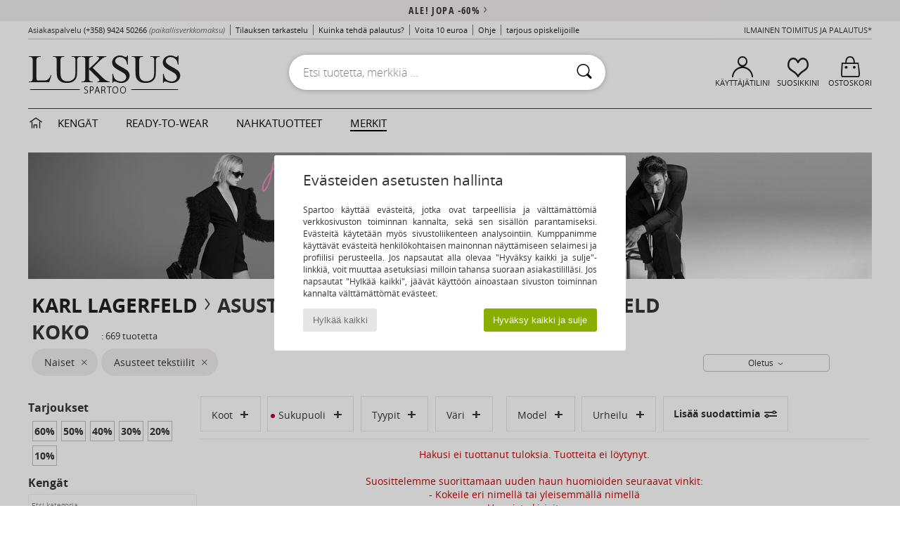

--- FILE ---
content_type: text/html; charset=UTF-8
request_url: https://www.spartoo.fi/Asusteet-tekstiilit-naiset-st10161-o44199-0-koko-23.php
body_size: 27148
content:

	<!DOCTYPE html>
		<html>
		<head>
			<meta charset="utf-8" />
			<meta name="viewport" content="width=device-width, initial-scale=1.0, minimum-scale=1.0, maximum-scale=1.0, user-scalable=no">
			<meta name="msapplication-navbutton-color" content="#C30040" />
			<meta http-equiv="Content-Type" content="text/html; charset=utf-8" /><link rel="next" href="https://www.spartoo.fi/Asusteet-tekstiilit-Karl-Lagerfeld-naiset-st10161-o44199-0-koko-23-sivu144.php#rst" /><meta name="robots" content="noodp" /><link rel="alternate" media="only screen and (max-width: 640px)" href="https://www.spartoo.fi/mobile/Asusteet-tekstiilit-naiset-st10161-o44199-0-koko-23.php" /><link rel="alternate" media="handheld" href="https://www.spartoo.fi/mobile/Asusteet-tekstiilit-naiset-st10161-o44199-0-koko-23.php" /><link rel="canonical" href="https://www.spartoo.fi/Asusteet-tekstiilit-Karl-Lagerfeld-naiset-st10161-o44199-0-koko-23.php" /><title>KARL LAGERFELD Asusteet tekstiilit naiset   koko 17 - Ilmainen toimitus | Spartoo</title><meta name="keywords" content="spartoo, spartoo.fi,  koko 17, naiset, Asusteet tekstiilit, Karl Lagerfeld
" /><meta name="description" content="Tutustu asusteet tekstiilit karl lagerfeld naiset  koko 17-kokoelmaan sivustolla SPARTOO.FI. ✓ Ilmainen toimitus ja palautus ► Tilaa parhaaseen hintaan asusteet tekstiilit karl lagerfeld naiset  koko 17 -tuotteita sivustolta Spartoo.fi!" />
<link rel="alternate" href="https://www.spartoo.com/Asusteet-tekstiilit-Karl-Lagerfeld-femme-st10161-o44199-0-taille-23.php#rst" hreflang="fr" />
<link rel="alternate" href="https://www.spartoo.co.uk/Asusteet-tekstiilit-Karl-Lagerfeld-women-st10161-o44199-0-size-23.php#rst" hreflang="en-gb" />
<link rel="alternate" href="https://www.spartoo.es/Asusteet-tekstiilit-Karl-Lagerfeld-mujer-st10161-o44199-0-talla-23.php#rst" hreflang="es-es" />
<link rel="alternate" href="https://www.spartoo.de/Asusteet-tekstiilit-Karl-Lagerfeld-damen-st10161-o44199-0-grosse-23.php#rst" hreflang="de-de" />
<link rel="alternate" href="https://www.spartoo.it/Asusteet-tekstiilit-Karl-Lagerfeld-donna-st10161-o44199-0-misura-23.php#rst" hreflang="it-it" />
<link rel="alternate" href="https://www.spartoo.eu/Asusteet-tekstiilit-Karl-Lagerfeld-women-st10161-o44199-0-size-23.php#rst" hreflang="en" />
<link rel="alternate" href="https://www.spartoo.nl/Asusteet-tekstiilit-Karl-Lagerfeld-dames-st10161-o44199-0-maat-23.php#rst" hreflang="nl-nl" />
<link rel="alternate" href="https://www.spartoo.pl/Asusteet-tekstiilit-Karl-Lagerfeld-damskie-st10161-o44199-0-rozmiar-23.php#rst" hreflang="pl-pl" />
<link rel="alternate" href="https://www.spartoo.se/Asusteet-tekstiilit-Karl-Lagerfeld-dam-st10161-o44199-0-storlek-23.php#rst" hreflang="sv-se" />
<link rel="alternate" href="https://www.spartoo.dk/Asusteet-tekstiilit-Karl-Lagerfeld-dame-st10161-o44199-0-size-23.php#rst" hreflang="da-dk" />
<link rel="alternate" href="https://www.spartoo.fi/Asusteet-tekstiilit-Karl-Lagerfeld-naiset-st10161-o44199-0-koko-23.php#rst" hreflang="fi-fi" />
<link rel="alternate" href="https://www.spartoo.gr/Asusteet-tekstiilit-Karl-Lagerfeld-woman-st10161-o44199-0-size-23.php#rst" hreflang="el-gr" />
<link rel="alternate" href="https://www.spartoo.pt/Asusteet-tekstiilit-Karl-Lagerfeld-mulher-st10161-o44199-0-tamanho-23.php#rst" hreflang="pt-pt" />
<link rel="alternate" href="https://www.spartoo.be/Asusteet-tekstiilit-Karl-Lagerfeld-dames-st10161-o44199-0-maat-23.php#rst" hreflang="nl-be" />
<link rel="alternate" href="https://www.spartoo.cz/Asusteet-tekstiilit-Karl-Lagerfeld-pro-zeny-st10161-o44199-0-velikost-23.php#rst" hreflang="cs-cz" />
<link rel="alternate" href="https://www.spartoo.net/Asusteet-tekstiilit-Karl-Lagerfeld-women-st10161-o44199-0-size-23.php#rst" hreflang="en-us" />
<link rel="alternate" href="https://www.spartoo.cn/Asusteet-tekstiilit-Karl-Lagerfeld-women-st10161-o44199-0-size-23.php#rst" hreflang="" />
<link rel="alternate" href="https://www.spartoo.sk/Asusteet-tekstiilit-Karl-Lagerfeld-damy-st10161-o44199-0-velkost-23.php#rst" hreflang="sk-sk" />
<link rel="alternate" href="https://www.spartoo.hu/Asusteet-tekstiilit-Karl-Lagerfeld-noi-st10161-o44199-0-meret-23.php#rst" hreflang="hu-hu" />
<link rel="alternate" href="https://www.spartoo.ro/Asusteet-tekstiilit-Karl-Lagerfeld-femei-st10161-o44199-0-marime-23.php#rst" hreflang="ro-ro" />
<link rel="alternate" href="https://www.spartoo.si/Asusteet-tekstiilit-Karl-Lagerfeld-zenske-st10161-o44199-0-velikost-23.php#rst" hreflang="si-si" />
<link rel="alternate" href="https://www.spartoo.com.hr/Asusteet-tekstiilit-Karl-Lagerfeld-zena-st10161-o44199-0-velicina-23.php#rst" hreflang="hr-hr" />
<link rel="alternate" href="https://fr.spartoo.ch/Asusteet-tekstiilit-Karl-Lagerfeld-femme-st10161-o44199-0-taille-23.php#rst" hreflang="ch-FR" />
<link rel="alternate" href="https://de.spartoo.ch/Asusteet-tekstiilit-Karl-Lagerfeld-damen-st10161-o44199-0-grosse-23.php#rst" hreflang="ch-DE" />
<link rel="alternate" href="https://it.spartoo.ch/Asusteet-tekstiilit-Karl-Lagerfeld-donna-st10161-o44199-0-misura-23.php#rst" hreflang="ch-IT" />
		<link rel="stylesheet" href="https://imgext.spartoo.fi/css/styles_desktop_SP-20260119.css" media="all" />
		<link rel="stylesheet" href="https://imgext.spartoo.fi/css/css_desktop_SP_fi-20260119.css" media="all" />
	<link rel="search" type="application/opensearchdescription+xml" title="www.spartoo.fi" href="/searchEngine.xml" />
		<script type="text/javascript" nonce="4ad49428561139f7930c90aeedfd23b0">
			window.onerror = function (msg, err_url, line, column, error) {

				if(msg == "ResizeObserver loop limit exceeded" ||
					msg == "ResizeObserver loop completed with undelivered notifications.") {
					return;
				}

				let details = "";
				if(typeof error != "undefined" && error !== null) {
					if(typeof error.stack == "string") {
						details = error.stack;
					} else if(typeof error.toString == "function") {
						details = error.toString();
					}
				}

				var source_code = document.documentElement.innerHTML.split("\n");
				source_code.splice(line + 0, source_code.length - (line + 0));
				source_code.splice(0, line - 0);

				var post_data = "action=insert&msg=" + encodeURIComponent(msg)
					+ "&err_url=" + encodeURIComponent(err_url)
					+ "&line=" + encodeURIComponent(line)
					+ "&column=" + encodeURIComponent(column)
					+ "&error=" + encodeURIComponent(details)
					+ "&browser=" + encodeURIComponent(navigator.userAgent)
					+ "&source_code=" + encodeURIComponent(source_code.join("\n"));

				var XhrObj = new XMLHttpRequest();

				XhrObj.open("GET", "/ajax/save_javascript_error.php" + "?" + post_data);

				XhrObj.send(null);
			};
		</script>
	<script type="text/javascript" crossorigin="anonymous" src="https://imgext.spartoo.fi/js/min/js_desktop_fi.min-20260119.js"></script>
	<script type="text/javascript" crossorigin="anonymous" src="https://imgext.spartoo.fi/js/min/js_async_fi.min-20260119.js" async defer ></script>
	<script type="text/javascript" crossorigin="anonymous" src="https://imgext.spartoo.fi/js/libext/jquery/jquery.produits.js"></script>
		<link rel="apple-touch-icon" sizes="180x180" href="https://imgext.spartoo.fi/images/favicon/apple-touch-icon.png" />
		<link rel="icon" type="image/png" sizes="32x32" href="https://imgext.spartoo.fi/images/favicon/favicon-32x32.png" />
		<link rel="icon" type="image/png" sizes="16x16" href="https://imgext.spartoo.fi/images/favicon/favicon-16x16.png" />
		<link rel="manifest" href="/images/favicon/manifest.json" />
		<link rel="mask-icon" href="https://imgext.spartoo.fi/images/favicon/safari-pinned-tab.svg" color="#C30040" />
		<meta name="theme-color" content="#C30040" /><style type="text/css" media="all">@import "https://imgext.spartoo.fi/css/luxe_desktop-20260119.css";</style><style type="text/css" media="all">@import "https://imgext.spartoo.fi/css/productList_SP-20260119.css";</style><script type="text/javascript">
			var size_selected = false;
			function sessionCustomer(id){
				var sessionId = parseInt(id);
				return sessionId;
			}
			var sessionId = parseInt(0)</script>
</head>

<body><div id="maskBlack" onclick="hide(document.getElementById('maskBlack'));hide(document.getElementById('size_grid'));return false;"></div>
				<a class="skip-link" href="#skip-link-anchor">Siirry pääsisältöön</a>
			<div id="popup_alert_parent"></div>
			<script>
				/**
				 * Fonction qui détermine si on met les cookies selon le choix du visiteur + gestion gtag
				 * @param  bool $allow_cookies Choix du visiteur du l'acceptation des cookies (1 ou 0)
				 */
				function verifCookies(allow_cookies){

					if(typeof gtag != "undefined") {
						if(allow_cookies == 1) {
							gtag("consent", "update", {
								"ad_storage": "granted",
								"analytics_storage": "granted",
								"ad_user_data": "granted",
								"ad_personalization": "granted"
							});
						} else {
							gtag("consent", "update", {
								"ad_storage": "denied",
								"analytics_storage": "denied",
								"ad_user_data": "denied",
								"ad_personalization": "denied"
							});
						}
					}

					if(allow_cookies == 1) {
						window.uetq = window.uetq || [];
						window.uetq.push("consent", "update", {"ad_storage": "granted"});
					} else {
						window.uetq = window.uetq || [];
						window.uetq.push("consent", "update", {"ad_storage": "denied"});
					}

					// #1208822 - Activation des tags
					if(allow_cookies == 1 && typeof load_tag === "function") {
						load_tag();
						setTimeout(unload_tag, SP.tags.timeout);
					}

					if($.ajax) {
						$.ajax({
							type: "GET",
							url: "../ajax/allow_cookies.php",
							data: "allow_cookies=" + allow_cookies
						}).done(function(result) {
							$(".cookies_info").hide();
						});
					} else {
						$(".cookies_info").hide();
					}
				}
			</script>


			<div class="cookies_info">
				<div class="cookies_info-pop">
					<div class="cookies_info-pop-title">Evästeiden asetusten hallinta </div>
					<div class="cookies_info-pop-text">Spartoo käyttää evästeitä, jotka ovat tarpeellisia ja välttämättömiä verkkosivuston toiminnan kannalta, sekä sen sisällön parantamiseksi. Evästeitä käytetään myös sivustoliikenteen analysointiin. Kumppanimme käyttävät evästeitä henkilökohtaisen mainonnan näyttämiseen selaimesi ja profiilisi perusteella. Jos napsautat alla olevaa "Hyväksy kaikki ja sulje"-linkkiä, voit muuttaa asetuksiasi milloin tahansa suoraan asiakastililläsi. Jos napsautat "Hylkää kaikki", jäävät käyttöön ainoastaan sivuston toiminnan kannalta välttämättömät evästeet. </div>
					<div class="cookies_info-pop-buttons">
						<button class="cookies_info-pop-buttons-refuse" onclick="javascript:verifCookies(0);">Hylkää kaikki</button>
						<button class="cookies_info-pop-buttons-accept" onclick="javascript:verifCookies(1);">Hyväksy kaikki ja sulje</button>
					</div>
				</div>
			</div>
			<script>
				$(
					function(){
						SP.HeaderFront.header_services_init([{"index":"<a href=\"ale.php\">ale! jopa -60%<i class=\"icon-flecheDroite\"><\/i><\/a>"},{"index":"Ilmainen toimitus ja palautus"}], 0, 105);
					}
				);
			</script><div id="header_services"><div></div></div><div id="parent">
			<script type="text/javascript">
				function timer_op_right() {}
			</script>
				<header id="header">
					<div class="topLine">
						<div>
							<span>
							Asiakaspalvelu&nbsp;
							<a id="callNumber" href="tel:(+358) 9424 50266">(+358) 9424 50266<span id="call_horaires">ma-pe klo 10h-14h / 15h-18h</span></a>&nbsp;
							<span class="localCallPrice">(paikallisverkkomaksu)</span>
							</span>
							<a href="https://www.spartoo.fi/tili.php?commande=1" >Tilauksen tarkastelu</a>
							<a href="javascript:faq_popup('retour');">Kuinka tehdä palautus?</a>
							<a href="service_parrainage.php">Voita 10 euroa</a>
							<a href="kontakti.php" >Ohje</a>
							
							
							
							
							<a href="student.php" style="text-transform:lowercase;">TARJOUS OPISKELIJOILLE</a>
						</div>
					<div class="text_topLivraison" onclick="faq_popup('envoi');">Ilmainen toimitus ja palautus*</div>
					</div>
						<div class="header_top">
		<a href="/"><div class="headerLogo"><div id="goHome_luxe"></div><img src="https://imgext.spartoo.fi/includes/languages/finnish/images/logo-luxe.gif" alt="Spartoo.fi, naisten, miesten ja lasten kengät" />
			</div>
		</a>
						<form  class="searchContainer search headerSearch" action="search.php" method="get" id="form_search"><input class="headerSearchBar" type="text" name="keywords" id="keywords_field" autocomplete="off" value="" onfocus="completeSearchEngine();" onclick="displayDefaultResults();" placeholder="Etsi tuotetta, merkkiä ..."  /><button id="submit_search" class="valid_search" type="submit" aria-label="Haku"><i class="icon-rechercher"></i></button>
						</form>
						<div class="headerOptions">
							<div class="headerOption">

								<a href="https://www.spartoo.fi/tili.php" ><i class="icon-persoCompte "></i>Käyttäjätilini</a></div><div class="headerOption">
				<a href="https://www.spartoo.fi/wishList_sp.php"><i class="icon-coeur"></i>Suosikkini</a></div>			<div class="headerOption" onmouseover="if(typeof(get_panier_hover) != 'undefined'){get_panier_hover();}">
								<a href="ostokori.php"><i class="icon-panier"></i>Ostoskori</a><div id="topPanier">
								</div>
							</div>
						</div>
					</div>
				</header>
		
		<nav id="nav" class="menu_luxe">
			<div style="width:calc((100% - 1200px)/2);"></div>
				<div class="home_luxe">
					<a id="ongletHome"  href="luxustuotteet.php" onmouseover="if(typeof listUniversFemme !== 'undefined') {femmeTimer =window.setTimeout('listUniversFemme(0)',250);}" onmouseout="if(typeof listUniversFemme !== 'undefined') {listUniversFemme(1);}">
						<i class="icon-maison"></i>
					</a>
				</div><div class="onglet_luxe"><a id="ongletWomen" class=""  href="luxustuotteet-kengat.php" >Kengät </a></div><div class="onglet_luxe"><a id="ongletMen" class="" href="luxustuotteet-tekstiilit.php" >Ready-to-wear</a></div><div class="onglet_luxe"><a id="ongletSacs" class="" href="luxustuotteet-laukut.php" onmouseover="if(typeof listBags!== 'undefined') {bagsTimer  =window.setTimeout('listBags(0)',250);}" onmouseout="if(typeof listBags !== 'undefined') {listBags(1);}">nahkatuotteet</a></div>

				<div class="onglet_luxe dropdown">
					<a id="ongletMarques" class=" onglet_selected" href="merkit.php?type=2">Merkit
					</a>
					<div id="menuBrand"><a  href="ARIZONA-LOVE-b88825.php#rst">ARIZONA LOVE</a><a  href="Alexis-Mabille-b901.php#rst">Alexis Mabille</a><a  href="Anthology-Paris-b88827.php#rst">Anthology Paris</a><a  href="Antonio-Marras-b1272.php#rst">Antonio Marras</a><a  href="armani-st-11503-0.php#rst">Armani Exchange</a><a  href="Armani-jeans-b33342.php#rst">Armani jeans</a><a  href="Azzaro-b122.php#rst">Azzaro</a><a class="topBrand" href="BOSS-b41020.php#rst">BOSS</a><a  href="Barker-b1070.php#rst">Barker</a><a class="topBrand" href="Calvin-Klein-Jeans-b403.php#rst">Calvin Klein Jeans</a><a  href="Casadei-b899.php#rst">Casadei</a><a  href="Charles-Jourdan-b281.php#rst">Charles Jourdan</a><a  href="Christian-Lacroix-b29576.php#rst">Christian Lacroix</a><a  href="Coach-b59002.php#rst">Coach</a><a class="topBrand" href="armani-st-11503-0.php#rst">Emporio Armani</a><a class="topBrand" href="armani-st-11503-0.php#rst">Emporio Armani EA7</a><a  href="Escada-b1948.php#rst">Escada</a><a  href="Etro-b909.php#rst">Etro</a><a  href="Fred-Marzo-b1029.php#rst">Fred Marzo</a><a  href="Freelance-b1960.php#rst">Freelance</a><a  href="Furla-b28082.php#rst">Furla</a><a  href="Gaspard-Yurkievich-b854.php#rst">Gaspard Yurkievich</a><a class="topBrand" href="HUGO-b32280.php#rst">HUGO</a><a  href="Inuikii-b88559.php#rst">Inuikii</a><a  href="Jil-Sander-b713.php#rst">Jil Sander</a><a  href="John-Galliano-b711.php#rst">John Galliano</a><a  href="Jonak-b317.php#rst">Jonak</a><a  href="K-Way-b2430.php#rst">K-Way</a><a  href="Karine-Arabian-b1356.php#rst">Karine Arabian</a><a  href="Karl-Lagerfeld-b44199.php#rst">Karl Lagerfeld</a><a  href="Kenzo-b67.php#rst">Kenzo</a><a  href="Lacoste-b90.php#rst">Lacoste</a><a  href="Lancel-b88824.php#rst">Lancel</a><a class="topBrand" href="ralph-lauren.php#rst">Lauren Ralph Lauren</a><a  href="Le-Tanneur-b428.php#rst">Le Tanneur</a><a  href="Love-Moschino-b1539.php#rst">Love Moschino</a><a class="topBrand" href="MICHAEL-Michael-Kors-b2093.php#rst">MICHAEL Michael Kors</a><a  href="Maison-Jean-Vier-b71076.php#rst">Maison Jean-Vier</a><a  href="Marc-Jacobs-b710.php#rst">Marc Jacobs</a><a  href="Marc-by-Marc-Jacobs-b1522.php#rst">Marc by Marc Jacobs</a><a  href="McQ-Alexander-McQueen-b1140.php#rst">McQ Alexander McQueen</a><a  href="Mercer-Amsterdam-b79252.php#rst">Mercer Amsterdam</a><a  href="Michael-Kors-b714.php#rst">Michael Kors</a><a  href="Michel-Perry-b1022.php#rst">Michel Perry</a><a  href="Missoni-b898.php#rst">Missoni</a><a  href="Moschino-b1020.php#rst">Moschino</a><a  href="Moschino-Cheap-ET-CHIC-b1027.php#rst">Moschino Cheap & CHIC</a><a  href="Naguisa-b5624.php#rst">Naguisa</a><a  href="Newtone-b88829.php#rst">Newtone</a><a  href="Paul-ET-Joe-b1452.php#rst">Paul & Joe</a><a  href="Paul-Smith-b65773.php#rst">Paul Smith</a><a  href="Philippe-Model-b49766.php#rst">Philippe Model</a><a  href="Pinko-b88585.php#rst">Pinko</a><a  href="Piquadro-b8152.php#rst">Piquadro</a><a  href="Pollini-b1023.php#rst">Pollini</a><a class="topBrand" href="ralph-lauren.php#rst">Polo Ralph Lauren</a><a  href="Premiata-b1404.php#rst">Premiata</a><a  href="ralph-lauren.php#rst">Ralph Lauren</a><a  href="Robert-Clergerie-b405.php#rst">Robert Clergerie</a><a  href="Roberto-Cavalli-b1024.php#rst">Roberto Cavalli</a><a  href="Rochas-b1025.php#rst">Rochas</a><a  href="Rupert-Sanderson-b900.php#rst">Rupert Sanderson</a><a  href="Sarah-Chofakian-b1633.php#rst">Sarah Chofakian</a><a  href="Sebastian-b887.php#rst">Sebastian</a><a  href="See-by-Chloe-b1379.php#rst">See by Chloé</a><a  href="Sigerson-Morrison-b961.php#rst">Sigerson Morrison</a><a  href="Sonia-Rykiel-b1381.php#rst">Sonia Rykiel</a><a  href="Stuart-Weitzman-b829.php#rst">Stuart Weitzman</a><a  href="Stephane-Kelian-b729.php#rst">Stéphane Kelian</a><a  href="Swarovski-b1267.php#rst">Swarovski</a><a  href="Terry-de-Havilland-b764.php#rst">Terry de Havilland</a><a class="topBrand" href="tommy-hilfiger.php#rst">Tommy Hilfiger</a><a  href="tommy-hilfiger.php#rst">Tommy Jeans</a><a class="topBrand" href="UGG-b409.php#rst">UGG</a><a  href="Versace-b1843.php#rst">Versace</a><a  href="Versace-Jeans-Couture-b28018.php#rst">Versace Jeans Couture</a><a  href="Versus-by-Versace-b1537.php#rst">Versus by Versace</a><a  href="Vienty-b7761.php#rst">Vienty</a><a  href="Vivienne-Westwood-b1355.php#rst">Vivienne Westwood</a><a  href="Woden-b11647.php#rst">Woden</a><a  href="n.d.c.-b1963.php#rst">n.d.c.</a>
				</div>
			</div>
			<div style="width:calc((100% - 1200px)/2);"></div>
		</nav>
		<div id="skip-link-anchor"></div>
			<div id="skip-link-anchor"></div>
		
			<div class="subscribe_push" id="subscribe_push_bell" style="display:none">
				<div>
					<p><i class="icon-bell"></i> Pysy muodissa mukana!</p>
					<p>Tilaa ilmoitukset saadaksesi viimeisimmät Spartoo uutiset, tiedot tilauksistasi, jne...</p>
					<p>Sähköpostia ei vaadita</p>
					<p>
						<a id="ignore_pushs">Ei kiitos</a>
						<a class="btn bt_black btn-small" id="activate_pushs">Aktivoi</a>
					</p>
				</div>
				<img src="https://imgext.spartoo.fi/images//mobile/home/subscribe_push.jpg" alt="Pysy muodissa mukana!" />
			</div>
		
			<script src="https://www.gstatic.com/firebasejs/10.7.1/firebase-app-compat.js"></script>
			<script src="https://www.gstatic.com/firebasejs/10.7.1/firebase-messaging-compat.js"></script>

			<script>
				var push_url = "https://www.spartoo.fi/ajax/push/subscribe_push.php";
				if ('serviceWorker' in navigator) {
					navigator.serviceWorker.register('sw.js')
						.then(initialiseState);
				}

				firebase.initializeApp({
					apiKey: "AIzaSyCJgSb99i0hfbAVL_21B3Olrsi8qXjzgDE",
					authDomain: "project-1071538987441837613.firebaseapp.com",
					databaseURL: "https://project-1071538987441837613.firebaseio.com",
					projectId: "project-1071538987441837613",
					storageBucket: "project-1071538987441837613.appspot.com",
					messagingSenderId: "1037069204882",
					appId: "1:1037069204882:web:5abd5aaa58c267f718154b"
				});
				const messaging = firebase.messaging();

				function initialiseState() {
					if (!('showNotification' in ServiceWorkerRegistration.prototype)) {
						console.warn('Notifications arent supported . ');
						return;
					}

					if (Notification.permission === 'denied') {
						console.warn('The user has blocked notifications.');
						return;
					}

					if (!('PushManager' in window)) {
						console.warn('Push messaging isnt supported . ');
						return;
					}

					navigator.serviceWorker.ready
						.then(function(serviceWorkerRegistration) {
							reg = serviceWorkerRegistration;
							serviceWorkerRegistration.pushManager.getSubscription()
								.then(function(subscription) {
									if (messaging === null) {
										return
									}

									messaging.getToken()
										.then(function(token) {
											$.ajax({
												type: 'POST',
												url: push_url,
												data: {
													token: token
												}
										}).done(function (res) {
												if (res == 1) {
													display_push_bell("block");
												} else {
													display_push_bell("none");
												}
											});
										}).catch(function(err) {
											display_push_bell("block");
										});
								}).catch(function(err) {
									display_push_bell("block");
								});
						}).catch(function(err) {
							display_push_bell("block");
						});
				}


				//	Quand on clic sur Activer on demande la permission et on inscrit
				//	type = none - block
				$('#activate_pushs').on('click', function() {
					$("#subscribe_push_bell").fadeOut();

					if (messaging === null) {
						return
					}

					messaging.getToken()
						.then(function(token){

							data = {
								subscription : token,
								mode : 'subscribe'
							}
							data['chrome'] = (navigator.userAgent.indexOf("Chrome") != -1);
							data['firefox'] = (navigator.userAgent.indexOf("Firefox") != -1);
							data['safari'] = (navigator.userAgent.indexOf("Safari") != -1);
							$.ajax({
								type: 'POST',
								url: push_url,
								data : data
							}).done(function( html ) {
							});
						})
						.catch(function(err){
						})
				});


				//	Quand on clic sur Non merci
				// On créer un cookie qui expire dans 3 mois pour dire que lutilisateur refuse les pushs
				$('#ignore_pushs').on('click', function() {
					$("#subscribe_push_bell").fadeOut();
					var d = new Date();
					d.setTime(d.getTime() + (90 * 24 * 60 * 60 * 1000));
					var expires = "expires="+d.toUTCString();
					document.cookie = "spartoo_push=disable;" + expires + ";secure;path=/";
				});




				/**
				* Affiche ou non la popup pour s abonner aux pushs navs
				* @param type: none - block
				*/
				function display_push_bell(type){
					if(getCookie("spartoo_push")=="disable"){
						document.getElementById("subscribe_push_bell").style.display = "none";
					} else {
						document.getElementById("subscribe_push_bell").style.display = type;
					}
				}

				/**
				* Récupère le la valeur dun cookie
				* @param cname: non du cookie
				* @returns {string} ; valeur du cookie
				*/
				function getCookie(cname) {
					var name = cname + "=";
					var decodedCookie = decodeURIComponent(document.cookie);
					var ca = decodedCookie.split(';');
					for(var i = 0; i <ca.length; i++) {
						var c = ca[i];
						while (c.charAt(0) == ' ') {
							c = c.substring(1);
						}
						if (c.indexOf(name) == 0) {
							return c.substring(name.length, c.length);
						}
					}
					return "";
				}
			</script>
		<div id="sban"><img src="https://imgext.spartoo.fi/images/marques/sban-44199---20251215.jpg" alt="Karl Lagerfeld" /></div>
<div id="contenu">
			<div id="title_advanced_fil_ariane">
				<div class="title_advanced_fil_ariane_content">
					<div class="ariane_fl">
						<span><h1 class="seo_hn_tag"><a href="Karl-Lagerfeld-b44199.php">Karl Lagerfeld</a><i class="icon-flecheDroite"></i>Asusteet tekstiilit Naiset Karl Lagerfeld Koko &nbsp;</h1><span id="adv_nb_products_span" > : <span id="adv_nb_products">669</span> tuotetta</span></span>

					</div>
		
					<div class="ariane_fl">
						<div class="advViewClassement">
					<div onclick="dropdownTri()" class="btn_tri">
						<span id="current_classement">Oletus</span> <i class="icon-flecheBas"></i>
					</div>
					<ul id="classement" class="classement_content">
						<li onclick="changeClassement(this);" value="pertinence" >
							Oletus
						</li>
						<li onclick="changeClassement(this);" value="ASC">
							Alhaisin hinta
						</li>
						<li onclick="changeClassement(this);" value="DESC">
							Korkein hinta
						</li>
						<li onclick="changeClassement(this);" value="NEW_PRODUCTS">
							Uutuudet
						</li>
						<li onclick="changeClassement(this);" value="discount">
							Alennusprosentti %
						</li>
					</ul>
				</div>

				<script type="text/javascript">
					// Click outside = close
					window.onclick = function(event) {
						var container = $(".btn_tri");

						if(!container.is(event.target)
							&& container.has(event.target).length === 0)
						{
							$("#classement").hide();
						}
					}
				</script>
					</div>
					<div class="advanced_fil_ariane_conteneur">
						<div id="advanced_fil_ariane">
							<div class="adv_nouvelle_recherche" onclick="adv_filters_reset_all_filters(true);" id="adv_nouvelle_recherche" style="display:none;">
								Muuta kriteerejä
							</div>
						</div>
					</div>
				</div>
			</div><!-- MENU start --><div id="gauche"><div class="srub">
		<script>
			var only_shoes_on_page = "";
			var only_bags_on_page = "";
			var only_clothes_on_page = "";
			var only_home_on_page = "";
			var only_underwear_on_page = "";
		</script><div class="adv_title_menu_categories">Tarjoukset</div><div id="promo_actifs"></div>
		<div id="promo" class="srub"><div id="promo60" class="adv_promo_default adv_promo" onclick="adv_filters_update_filter('promo', 60); sendEventTracker( 'Catalog_Filters_Advanced', 'Promotions_Filter', undefined, undefined, false, undefined, 100);">
				60<sup>%</sup>
			</div><div id="promo50" class="adv_promo_default adv_promo" onclick="adv_filters_update_filter('promo', 50); sendEventTracker( 'Catalog_Filters_Advanced', 'Promotions_Filter', undefined, undefined, false, undefined, 100);">
				50<sup>%</sup>
			</div><div id="promo40" class="adv_promo_default adv_promo" onclick="adv_filters_update_filter('promo', 40); sendEventTracker( 'Catalog_Filters_Advanced', 'Promotions_Filter', undefined, undefined, false, undefined, 100);">
				40<sup>%</sup>
			</div><div id="promo30" class="adv_promo_default adv_promo" onclick="adv_filters_update_filter('promo', 30); sendEventTracker( 'Catalog_Filters_Advanced', 'Promotions_Filter', undefined, undefined, false, undefined, 100);">
				30<sup>%</sup>
			</div><div id="promo20" class="adv_promo_default adv_promo" onclick="adv_filters_update_filter('promo', 20); sendEventTracker( 'Catalog_Filters_Advanced', 'Promotions_Filter', undefined, undefined, false, undefined, 100);">
				20<sup>%</sup>
			</div><div id="promo10" class="adv_promo_default adv_promo" onclick="adv_filters_update_filter('promo', 10); sendEventTracker( 'Catalog_Filters_Advanced', 'Promotions_Filter', undefined, undefined, false, undefined, 100);">
				10<sup>%</sup>
			</div>
		</div><div class="" id="style"><div class="adv_title_menu_categories">Kengät</div><div id="style_1_actifs"></div>
					<input type="text" value="" placeholder="Etsi kategoria" class="advanced_menu_brand_search" onkeyup="adv_filters_dynamic_filter('style_1', this, true);" />
					<div class="srub scroll-pane-arrows" style="overflow-x: hidden; overflow-y: auto;" id="style_1">
						<div id="style10156" class="adv_filtre_default adv_filtre adv_filtre_categorie"
							data-sous-cat=""
							onclick="adv_filters_update_filter('style', '10156'); sendEventTracker( 'Catalog_Filters_Advanced', 'Styles_Filter', undefined, undefined, false, undefined, 100);">
							<div></div>
							<span id="style10156_text">
								Derby-kengät & Herrainkengät
							</span>
						</div>
						<div id="style9990" class="adv_filtre_default adv_filtre adv_filtre_categorie"
							data-sous-cat=""
							onclick="adv_filters_update_filter('style', '9990'); sendEventTracker( 'Catalog_Filters_Advanced', 'Styles_Filter', undefined, undefined, false, undefined, 100);">
							<div></div>
							<span id="style9990_text">
								Kokonaisuus
							</span>
						</div>
						<div id="style10134" class="adv_filtre_default adv_filtre adv_filtre_categorie"
							data-sous-cat=""
							onclick="adv_filters_update_filter('style', '10134'); sendEventTracker( 'Catalog_Filters_Advanced', 'Styles_Filter', undefined, undefined, false, undefined, 100);">
							<div></div>
							<span id="style10134_text">
								Korkokengät
							</span>
						</div>
						<div id="style10129" class="adv_filtre_default adv_filtre adv_filtre_categorie"
							data-sous-cat="10037"
							onclick="adv_filters_update_filter('style', '10129'); sendEventTracker( 'Catalog_Filters_Advanced', 'Styles_Filter', undefined, undefined, false, undefined, 100);">
							<div></div>
							<span id="style10129_text">
								Mokkasiinit & Purjehduskengät
							</span>
						</div>
						<div id="style10127" class="adv_filtre_default adv_filtre adv_filtre_categorie"
							data-sous-cat="10014,10013"
							onclick="adv_filters_update_filter('style', '10127'); sendEventTracker( 'Catalog_Filters_Advanced', 'Styles_Filter', undefined, undefined, false, undefined, 100);">
							<div></div>
							<span id="style10127_text">
								Nilkkurit / Bootsit
							</span>
						</div>
									<div id="sstyle10014" data-parent-cat="10127" class="adv_filtre_default adv_filtre adv_filtre_sous_cat" style="display:none" onclick="sendEventTracker( 'Catalog_Filters_Advanced', 'Styles_Filter', undefined, undefined, false, undefined, 100);">
										<div onclick="adv_filters_update_filter('sstyle', '10014');"></div>
										<span id="sstyle10014_text">
											<a href="Bootsit-naiset-sty10014-o44199-0-koko-23.php#rst" onclick="return adv_filters_click_classic_link('sstyle', '10014');">
												Bootsit
											</a>
										</span>
									</div>
									<div id="sstyle10013" data-parent-cat="10127" class="adv_filtre_default adv_filtre adv_filtre_sous_cat" style="display:none" onclick="sendEventTracker( 'Catalog_Filters_Advanced', 'Styles_Filter', undefined, undefined, false, undefined, 100);">
										<div onclick="adv_filters_update_filter('sstyle', '10013');"></div>
										<span id="sstyle10013_text">
											<a href="Nilkkurit-naiset-sty10013-o44199-0-koko-23.php#rst" onclick="return adv_filters_click_classic_link('sstyle', '10013');">
												Nilkkurit
											</a>
										</span>
									</div>
						<div id="style10124" class="adv_filtre_default adv_filtre adv_filtre_categorie"
							data-sous-cat="10012,10011,10021"
							onclick="adv_filters_update_filter('style', '10124'); sendEventTracker( 'Catalog_Filters_Advanced', 'Styles_Filter', undefined, undefined, false, undefined, 100);">
							<div></div>
							<span id="style10124_text">
								Saappaat
							</span>
						</div>
									<div id="sstyle10012" data-parent-cat="10124" class="adv_filtre_default adv_filtre adv_filtre_sous_cat" style="display:none" onclick="sendEventTracker( 'Catalog_Filters_Advanced', 'Styles_Filter', undefined, undefined, false, undefined, 100);">
										<div onclick="adv_filters_update_filter('sstyle', '10012');"></div>
										<span id="sstyle10012_text">
											<a href="Kumisaappaat-naiset-sty10012-o44199-0-koko-23.php#rst" onclick="return adv_filters_click_classic_link('sstyle', '10012');">
												Kumisaappaat
											</a>
										</span>
									</div>
									<div id="sstyle10011" data-parent-cat="10124" class="adv_filtre_default adv_filtre adv_filtre_sous_cat" style="display:none" onclick="sendEventTracker( 'Catalog_Filters_Advanced', 'Styles_Filter', undefined, undefined, false, undefined, 100);">
										<div onclick="adv_filters_update_filter('sstyle', '10011');"></div>
										<span id="sstyle10011_text">
											<a href="Saappaat-naiset-sty10011-o44199-0-koko-23.php#rst" onclick="return adv_filters_click_classic_link('sstyle', '10011');">
												Saappaat
											</a>
										</span>
									</div>
									<div id="sstyle10021" data-parent-cat="10124" class="adv_filtre_default adv_filtre adv_filtre_sous_cat" style="display:none" onclick="sendEventTracker( 'Catalog_Filters_Advanced', 'Styles_Filter', undefined, undefined, false, undefined, 100);">
										<div onclick="adv_filters_update_filter('sstyle', '10021');"></div>
										<span id="sstyle10021_text">
											<a href="Talvisaappaat-naiset-sty10021-o44199-0-koko-23.php#rst" onclick="return adv_filters_click_classic_link('sstyle', '10021');">
												Talvisaappaat
											</a>
										</span>
									</div>
						<div id="style10139" class="adv_filtre_default adv_filtre adv_filtre_categorie"
							data-sous-cat="10040,11084,10038"
							onclick="adv_filters_update_filter('style', '10139'); sendEventTracker( 'Catalog_Filters_Advanced', 'Styles_Filter', undefined, undefined, false, undefined, 100);">
							<div></div>
							<span id="style10139_text">
								Sandaalit / Puukengät
							</span>
						</div>
									<div id="sstyle10040" data-parent-cat="10139" class="adv_filtre_default adv_filtre adv_filtre_sous_cat" style="display:none" onclick="sendEventTracker( 'Catalog_Filters_Advanced', 'Styles_Filter', undefined, undefined, false, undefined, 100);">
										<div onclick="adv_filters_update_filter('sstyle', '10040');"></div>
										<span id="sstyle10040_text">
											<a href="Puukengat-naiset-sty10040-o44199-0-koko-23.php#rst" onclick="return adv_filters_click_classic_link('sstyle', '10040');">
												Puukengät
											</a>
										</span>
									</div>
									<div id="sstyle11084" data-parent-cat="10139" class="adv_filtre_default adv_filtre adv_filtre_sous_cat" style="display:none" onclick="sendEventTracker( 'Catalog_Filters_Advanced', 'Styles_Filter', undefined, undefined, false, undefined, 100);">
										<div onclick="adv_filters_update_filter('sstyle', '11084');"></div>
										<span id="sstyle11084_text">
											<a href="Rantasandaalit-naiset-sty11084-o44199-0-koko-23.php#rst" onclick="return adv_filters_click_classic_link('sstyle', '11084');">
												Rantasandaalit
											</a>
										</span>
									</div>
									<div id="sstyle10038" data-parent-cat="10139" class="adv_filtre_default adv_filtre adv_filtre_sous_cat" style="display:none" onclick="sendEventTracker( 'Catalog_Filters_Advanced', 'Styles_Filter', undefined, undefined, false, undefined, 100);">
										<div onclick="adv_filters_update_filter('sstyle', '10038');"></div>
										<span id="sstyle10038_text">
											<a href="Sandaalit-naiset-sty10038-o44199-0-koko-23.php#rst" onclick="return adv_filters_click_classic_link('sstyle', '10038');">
												Sandaalit
											</a>
										</span>
									</div>
						<div id="style10148" class="adv_filtre_default adv_filtre adv_filtre_categorie"
							data-sous-cat=""
							onclick="adv_filters_update_filter('style', '10148'); sendEventTracker( 'Catalog_Filters_Advanced', 'Styles_Filter', undefined, undefined, false, undefined, 100);">
							<div></div>
							<span id="style10148_text">
								Sandaalit ja Avokkaat
							</span>
						</div>
						<div id="style10157" class="adv_filtre_default adv_filtre adv_filtre_categorie"
							data-sous-cat="10010,10009"
							onclick="adv_filters_update_filter('style', '10157'); sendEventTracker( 'Catalog_Filters_Advanced', 'Styles_Filter', undefined, undefined, false, undefined, 100);">
							<div></div>
							<span id="style10157_text">
								Tennarit
							</span>
						</div>
									<div id="sstyle10010" data-parent-cat="10157" class="adv_filtre_default adv_filtre adv_filtre_sous_cat" style="display:none" onclick="sendEventTracker( 'Catalog_Filters_Advanced', 'Styles_Filter', undefined, undefined, false, undefined, 100);">
										<div onclick="adv_filters_update_filter('sstyle', '10010');"></div>
										<span id="sstyle10010_text">
											<a href="Korkeavartiset-tennarit-naiset-sty10010-o44199-0-koko-23.php#rst" onclick="return adv_filters_click_classic_link('sstyle', '10010');">
												Korkeavartiset tennarit
											</a>
										</span>
									</div>
									<div id="sstyle10009" data-parent-cat="10157" class="adv_filtre_default adv_filtre adv_filtre_sous_cat" style="display:none" onclick="sendEventTracker( 'Catalog_Filters_Advanced', 'Styles_Filter', undefined, undefined, false, undefined, 100);">
										<div onclick="adv_filters_update_filter('sstyle', '10009');"></div>
										<span id="sstyle10009_text">
											<a href="Matalavartiset-tennarit-naiset-sty10009-o44199-0-koko-23.php#rst" onclick="return adv_filters_click_classic_link('sstyle', '10009');">
												Matalavartiset tennarit
											</a>
										</span>
									</div>
						<div id="style10141" class="adv_filtre_default adv_filtre adv_filtre_categorie"
							data-sous-cat=""
							onclick="adv_filters_update_filter('style', '10141'); sendEventTracker( 'Catalog_Filters_Advanced', 'Styles_Filter', undefined, undefined, false, undefined, 100);">
							<div></div>
							<span id="style10141_text">
								Tossut / Tohvelit
							</span>
						</div>
						<div id="style10155" class="adv_filtre_default adv_filtre adv_filtre_categorie"
							data-sous-cat=""
							onclick="adv_filters_update_filter('style', '10155'); sendEventTracker( 'Catalog_Filters_Advanced', 'Styles_Filter', undefined, undefined, false, undefined, 100);">
							<div></div>
							<span id="style10155_text">
								Varvassandaalit
							</span>
						</div>
				</div><div class="adv_title_menu_categories">Laukut</div><div id="style_200_actifs"></div>
					<input type="text" value="" placeholder="Etsi kategoria" class="advanced_menu_brand_search" onkeyup="adv_filters_dynamic_filter('style_200', this, true);" />
					<div class="srub scroll-pane-arrows" style="overflow-x: hidden; overflow-y: auto;" id="style_200">
						<div id="style10160" class="adv_filtre_default adv_filtre adv_filtre_categorie"
							data-sous-cat="10596"
							onclick="adv_filters_update_filter('style', '10160'); sendEventTracker( 'Catalog_Filters_Advanced', 'Styles_Filter', undefined, undefined, false, undefined, 100);">
							<div></div>
							<span id="style10160_text">
								Käsilaukut
							</span>
						</div>
						<div id="style10201" class="adv_filtre_default adv_filtre adv_filtre_categorie"
							data-sous-cat="10608,10085"
							onclick="adv_filters_update_filter('style', '10201'); sendEventTracker( 'Catalog_Filters_Advanced', 'Styles_Filter', undefined, undefined, false, undefined, 100);">
							<div></div>
							<span id="style10201_text">
								Lompakot / Kukkarot
							</span>
						</div>
									<div id="sstyle10608" data-parent-cat="10201" class="adv_filtre_default adv_filtre adv_filtre_sous_cat" style="display:none" onclick="sendEventTracker( 'Catalog_Filters_Advanced', 'Styles_Filter', undefined, undefined, false, undefined, 100);">
										<div onclick="adv_filters_update_filter('sstyle', '10608');"></div>
										<span id="sstyle10608_text">
											<a href="Kukkarot-naiset-sty10608-o44199-0-koko-23.php#rst" onclick="return adv_filters_click_classic_link('sstyle', '10608');">
												Kukkarot
											</a>
										</span>
									</div>
									<div id="sstyle10085" data-parent-cat="10201" class="adv_filtre_default adv_filtre adv_filtre_sous_cat" style="display:none" onclick="sendEventTracker( 'Catalog_Filters_Advanced', 'Styles_Filter', undefined, undefined, false, undefined, 100);">
										<div onclick="adv_filters_update_filter('sstyle', '10085');"></div>
										<span id="sstyle10085_text">
											<a href="Lompakot-naiset-sty10085-o44199-0-koko-23.php#rst" onclick="return adv_filters_click_classic_link('sstyle', '10085');">
												Lompakot
											</a>
										</span>
									</div>
						<div id="style10147" class="adv_filtre_default adv_filtre adv_filtre_categorie"
							data-sous-cat=""
							onclick="adv_filters_update_filter('style', '10147'); sendEventTracker( 'Catalog_Filters_Advanced', 'Styles_Filter', undefined, undefined, false, undefined, 100);">
							<div></div>
							<span id="style10147_text">
								Olkalaukut hihnalla
							</span>
						</div>
						<div id="style10674" class="adv_filtre_default adv_filtre adv_filtre_categorie"
							data-sous-cat=""
							onclick="adv_filters_update_filter('style', '10674'); sendEventTracker( 'Catalog_Filters_Advanced', 'Styles_Filter', undefined, undefined, false, undefined, 100);">
							<div></div>
							<span id="style10674_text">
								Ostoskassit
							</span>
						</div>
						<div id="style10677" class="adv_filtre_default adv_filtre adv_filtre_categorie"
							data-sous-cat="10678"
							onclick="adv_filters_update_filter('style', '10677'); sendEventTracker( 'Catalog_Filters_Advanced', 'Styles_Filter', undefined, undefined, false, undefined, 100);">
							<div></div>
							<span id="style10677_text">
								Pikkulaukut
							</span>
						</div>
						<div id="style10162" class="adv_filtre_default adv_filtre adv_filtre_categorie"
							data-sous-cat=""
							onclick="adv_filters_update_filter('style', '10162'); sendEventTracker( 'Catalog_Filters_Advanced', 'Styles_Filter', undefined, undefined, false, undefined, 100);">
							<div></div>
							<span id="style10162_text">
								Reput
							</span>
						</div>
				</div><div class="adv_title_menu_categories">Vaatteet</div><div id="style_300_actifs"></div>
					<input type="text" value="" placeholder="Etsi kategoria" class="advanced_menu_brand_search" onkeyup="adv_filters_dynamic_filter('style_300', this, true);" />
					<div class="srub scroll-pane-arrows" style="overflow-x: hidden; overflow-y: auto;" id="style_300">
						<div id="style10190" class="adv_filtre_default adv_filtre adv_filtre_categorie"
							data-sous-cat=""
							onclick="adv_filters_update_filter('style', '10190'); sendEventTracker( 'Catalog_Filters_Advanced', 'Styles_Filter', undefined, undefined, false, undefined, 100);">
							<div></div>
							<span id="style10190_text">
								Alushousut
							</span>
						</div>
						<div id="style10185" class="adv_filtre_default adv_filtre adv_filtre_categorie"
							data-sous-cat=""
							onclick="adv_filters_update_filter('style', '10185'); sendEventTracker( 'Catalog_Filters_Advanced', 'Styles_Filter', undefined, undefined, false, undefined, 100);">
							<div></div>
							<span id="style10185_text">
								Bokserit
							</span>
						</div>
						<div id="style10997" class="adv_filtre_default adv_filtre adv_filtre_categorie"
							data-sous-cat="10776"
							onclick="adv_filters_update_filter('style', '10997'); sendEventTracker( 'Catalog_Filters_Advanced', 'Styles_Filter', undefined, undefined, false, undefined, 100);">
							<div></div>
							<span id="style10997_text">
								Collegehousut & Ulkoiluvaatteet
							</span>
						</div>
						<div id="style10176" class="adv_filtre_default adv_filtre adv_filtre_categorie"
							data-sous-cat="11894,10994,10775,10059"
							onclick="adv_filters_update_filter('style', '10176'); sendEventTracker( 'Catalog_Filters_Advanced', 'Styles_Filter', undefined, undefined, false, undefined, 100);">
							<div></div>
							<span id="style10176_text">
								Farkut
							</span>
						</div>
									<div id="sstyle11894" data-parent-cat="10176" class="adv_filtre_default adv_filtre adv_filtre_sous_cat" style="display:none" onclick="sendEventTracker( 'Catalog_Filters_Advanced', 'Styles_Filter', undefined, undefined, false, undefined, 100);">
										<div onclick="adv_filters_update_filter('sstyle', '11894');"></div>
										<span id="sstyle11894_text">
											<a href="Flare-Wide-farkut-naiset-sty11894-o44199-0-koko-23.php#rst" onclick="return adv_filters_click_classic_link('sstyle', '11894');">
												Flare / Wide farkut
											</a>
										</span>
									</div>
									<div id="sstyle10994" data-parent-cat="10176" class="adv_filtre_default adv_filtre adv_filtre_sous_cat" style="display:none" onclick="sendEventTracker( 'Catalog_Filters_Advanced', 'Styles_Filter', undefined, undefined, false, undefined, 100);">
										<div onclick="adv_filters_update_filter('sstyle', '10994');"></div>
										<span id="sstyle10994_text">
											<a href="Skinny-farkut-naiset-sty10994-o44199-0-koko-23.php#rst" onclick="return adv_filters_click_classic_link('sstyle', '10994');">
												Skinny-farkut
											</a>
										</span>
									</div>
									<div id="sstyle10775" data-parent-cat="10176" class="adv_filtre_default adv_filtre adv_filtre_sous_cat" style="display:none" onclick="sendEventTracker( 'Catalog_Filters_Advanced', 'Styles_Filter', undefined, undefined, false, undefined, 100);">
										<div onclick="adv_filters_update_filter('sstyle', '10775');"></div>
										<span id="sstyle10775_text">
											<a href="Slim-farkut-naiset-sty10775-o44199-0-koko-23.php#rst" onclick="return adv_filters_click_classic_link('sstyle', '10775');">
												Slim-farkut
											</a>
										</span>
									</div>
									<div id="sstyle10059" data-parent-cat="10176" class="adv_filtre_default adv_filtre adv_filtre_sous_cat" style="display:none" onclick="sendEventTracker( 'Catalog_Filters_Advanced', 'Styles_Filter', undefined, undefined, false, undefined, 100);">
										<div onclick="adv_filters_update_filter('sstyle', '10059');"></div>
										<span id="sstyle10059_text">
											<a href="Suorat-farkut-naiset-sty10059-o44199-0-koko-23.php#rst" onclick="return adv_filters_click_classic_link('sstyle', '10059');">
												Suorat farkut
											</a>
										</span>
									</div>
						<div id="style10508" class="adv_filtre_default adv_filtre adv_filtre_categorie"
							data-sous-cat=""
							onclick="adv_filters_update_filter('style', '10508'); sendEventTracker( 'Catalog_Filters_Advanced', 'Styles_Filter', undefined, undefined, false, undefined, 100);">
							<div></div>
							<span id="style10508_text">
								Hameet
							</span>
						</div>
						<div id="style10179" class="adv_filtre_default adv_filtre adv_filtre_categorie"
							data-sous-cat="10772"
							onclick="adv_filters_update_filter('style', '10179'); sendEventTracker( 'Catalog_Filters_Advanced', 'Styles_Filter', undefined, undefined, false, undefined, 100);">
							<div></div>
							<span id="style10179_text">
								Housut
							</span>
						</div>
						<div id="style10166" class="adv_filtre_default adv_filtre adv_filtre_categorie"
							data-sous-cat=""
							onclick="adv_filters_update_filter('style', '10166'); sendEventTracker( 'Catalog_Filters_Advanced', 'Styles_Filter', undefined, undefined, false, undefined, 100);">
							<div></div>
							<span id="style10166_text">
								Kauluspaidat
							</span>
						</div>
						<div id="style10515" class="adv_filtre_default adv_filtre adv_filtre_categorie"
							data-sous-cat="10062,10784"
							onclick="adv_filters_update_filter('style', '10515'); sendEventTracker( 'Catalog_Filters_Advanced', 'Styles_Filter', undefined, undefined, false, undefined, 100);">
							<div></div>
							<span id="style10515_text">
								Mekot
							</span>
						</div>
									<div id="sstyle10062" data-parent-cat="10515" class="adv_filtre_default adv_filtre adv_filtre_sous_cat" style="display:none" onclick="sendEventTracker( 'Catalog_Filters_Advanced', 'Styles_Filter', undefined, undefined, false, undefined, 100);">
										<div onclick="adv_filters_update_filter('sstyle', '10062');"></div>
										<span id="sstyle10062_text">
											<a href="Lyhyt-mekko-naiset-sty10062-o44199-0-koko-23.php#rst" onclick="return adv_filters_click_classic_link('sstyle', '10062');">
												Lyhyt mekko
											</a>
										</span>
									</div>
									<div id="sstyle10784" data-parent-cat="10515" class="adv_filtre_default adv_filtre adv_filtre_sous_cat" style="display:none" onclick="sendEventTracker( 'Catalog_Filters_Advanced', 'Styles_Filter', undefined, undefined, false, undefined, 100);">
										<div onclick="adv_filters_update_filter('sstyle', '10784');"></div>
										<span id="sstyle10784_text">
											<a href="Pitka-mekko-naiset-sty10784-o44199-0-koko-23.php#rst" onclick="return adv_filters_click_classic_link('sstyle', '10784');">
												Pitkä mekko
											</a>
										</span>
									</div>
						<div id="style10168" class="adv_filtre_default adv_filtre adv_filtre_categorie"
							data-sous-cat="10050,10773,10786"
							onclick="adv_filters_update_filter('style', '10168'); sendEventTracker( 'Catalog_Filters_Advanced', 'Styles_Filter', undefined, undefined, false, undefined, 100);">
							<div></div>
							<span id="style10168_text">
								Paksut takit
							</span>
						</div>
									<div id="sstyle10050" data-parent-cat="10168" class="adv_filtre_default adv_filtre adv_filtre_sous_cat" style="display:none" onclick="sendEventTracker( 'Catalog_Filters_Advanced', 'Styles_Filter', undefined, undefined, false, undefined, 100);">
										<div onclick="adv_filters_update_filter('sstyle', '10050');"></div>
										<span id="sstyle10050_text">
											<a href="Paksu-takki-naiset-sty10050-o44199-0-koko-23.php#rst" onclick="return adv_filters_click_classic_link('sstyle', '10050');">
												Paksu takki
											</a>
										</span>
									</div>
									<div id="sstyle10773" data-parent-cat="10168" class="adv_filtre_default adv_filtre adv_filtre_sous_cat" style="display:none" onclick="sendEventTracker( 'Catalog_Filters_Advanced', 'Styles_Filter', undefined, undefined, false, undefined, 100);">
										<div onclick="adv_filters_update_filter('sstyle', '10773');"></div>
										<span id="sstyle10773_text">
											<a href="Toppatakki-naiset-sty10773-o44199-0-koko-23.php#rst" onclick="return adv_filters_click_classic_link('sstyle', '10773');">
												Toppatakki
											</a>
										</span>
									</div>
									<div id="sstyle10786" data-parent-cat="10168" class="adv_filtre_default adv_filtre adv_filtre_sous_cat" style="display:none" onclick="sendEventTracker( 'Catalog_Filters_Advanced', 'Styles_Filter', undefined, undefined, false, undefined, 100);">
										<div onclick="adv_filters_update_filter('sstyle', '10786');"></div>
										<span id="sstyle10786_text">
											<a href="Trenssitakki-naiset-sty10786-o44199-0-koko-23.php#rst" onclick="return adv_filters_click_classic_link('sstyle', '10786');">
												Trenssitakki
											</a>
										</span>
									</div>
						<div id="style10171" class="adv_filtre_default adv_filtre adv_filtre_categorie"
							data-sous-cat="10695,10053"
							onclick="adv_filters_update_filter('style', '10171'); sendEventTracker( 'Catalog_Filters_Advanced', 'Styles_Filter', undefined, undefined, false, undefined, 100);">
							<div></div>
							<span id="style10171_text">
								Pitkähihaiset paidat & Neuleet
							</span>
						</div>
									<div id="sstyle10695" data-parent-cat="10171" class="adv_filtre_default adv_filtre adv_filtre_sous_cat" style="display:none" onclick="sendEventTracker( 'Catalog_Filters_Advanced', 'Styles_Filter', undefined, undefined, false, undefined, 100);">
										<div onclick="adv_filters_update_filter('sstyle', '10695');"></div>
										<span id="sstyle10695_text">
											<a href="Svetry-Svetry-se-zapinanim-naiset-sty10695-o44199-0-koko-23.php#rst" onclick="return adv_filters_click_classic_link('sstyle', '10695');">
												Neuleet / Villatakit
											</a>
										</span>
									</div>
									<div id="sstyle10053" data-parent-cat="10171" class="adv_filtre_default adv_filtre adv_filtre_sous_cat" style="display:none" onclick="sendEventTracker( 'Catalog_Filters_Advanced', 'Styles_Filter', undefined, undefined, false, undefined, 100);">
										<div onclick="adv_filters_update_filter('sstyle', '10053');"></div>
										<span id="sstyle10053_text">
											<a href="Neulepusero-naiset-sty10053-o44199-0-koko-23.php#rst" onclick="return adv_filters_click_classic_link('sstyle', '10053');">
												Neulepusero
											</a>
										</span>
									</div>
						<div id="style10801" class="adv_filtre_default adv_filtre adv_filtre_categorie"
							data-sous-cat="10054"
							onclick="adv_filters_update_filter('style', '10801'); sendEventTracker( 'Catalog_Filters_Advanced', 'Styles_Filter', undefined, undefined, false, undefined, 100);">
							<div></div>
							<span id="style10801_text">
								Puserot je Fleecet
							</span>
						</div>
						<div id="style10181" class="adv_filtre_default adv_filtre adv_filtre_categorie"
							data-sous-cat=""
							onclick="adv_filters_update_filter('style', '10181'); sendEventTracker( 'Catalog_Filters_Advanced', 'Styles_Filter', undefined, undefined, false, undefined, 100);">
							<div></div>
							<span id="style10181_text">
								Shortsit & Bermuda-shortsit
							</span>
						</div>
						<div id="style11862" class="adv_filtre_default adv_filtre adv_filtre_categorie"
							data-sous-cat="11863"
							onclick="adv_filters_update_filter('style', '11862'); sendEventTracker( 'Catalog_Filters_Advanced', 'Styles_Filter', undefined, undefined, false, undefined, 100);">
							<div></div>
							<span id="style11862_text">
								Sukat ja sukkahousut
							</span>
						</div>
						<div id="style10170" class="adv_filtre_default adv_filtre adv_filtre_categorie"
							data-sous-cat="10048,10052,10056,10782,10697"
							onclick="adv_filters_update_filter('style', '10170'); sendEventTracker( 'Catalog_Filters_Advanced', 'Styles_Filter', undefined, undefined, false, undefined, 100);">
							<div></div>
							<span id="style10170_text">
								T-paidat & Poolot
							</span>
						</div>
									<div id="sstyle10048" data-parent-cat="10170" class="adv_filtre_default adv_filtre adv_filtre_sous_cat" style="display:none" onclick="sendEventTracker( 'Catalog_Filters_Advanced', 'Styles_Filter', undefined, undefined, false, undefined, 100);">
										<div onclick="adv_filters_update_filter('sstyle', '10048');"></div>
										<span id="sstyle10048_text">
											<a href="Hihattomat-paidat-Hihattomat-t-paidat-naiset-sty10048-o44199-0-koko-23.php#rst" onclick="return adv_filters_click_classic_link('sstyle', '10048');">
												Hihattomat paidat / Hihattomat t-paidat
											</a>
										</span>
									</div>
									<div id="sstyle10052" data-parent-cat="10170" class="adv_filtre_default adv_filtre adv_filtre_sous_cat" style="display:none" onclick="sendEventTracker( 'Catalog_Filters_Advanced', 'Styles_Filter', undefined, undefined, false, undefined, 100);">
										<div onclick="adv_filters_update_filter('sstyle', '10052');"></div>
										<span id="sstyle10052_text">
											<a href="Lyhythihainen-poolopaita-naiset-sty10052-o44199-0-koko-23.php#rst" onclick="return adv_filters_click_classic_link('sstyle', '10052');">
												Lyhythihainen poolopaita
											</a>
										</span>
									</div>
									<div id="sstyle10056" data-parent-cat="10170" class="adv_filtre_default adv_filtre adv_filtre_sous_cat" style="display:none" onclick="sendEventTracker( 'Catalog_Filters_Advanced', 'Styles_Filter', undefined, undefined, false, undefined, 100);">
										<div onclick="adv_filters_update_filter('sstyle', '10056');"></div>
										<span id="sstyle10056_text">
											<a href="Lyhythihainen-t-paita-naiset-sty10056-o44199-0-koko-23.php#rst" onclick="return adv_filters_click_classic_link('sstyle', '10056');">
												Lyhythihainen t-paita
											</a>
										</span>
									</div>
									<div id="sstyle10782" data-parent-cat="10170" class="adv_filtre_default adv_filtre adv_filtre_sous_cat" style="display:none" onclick="sendEventTracker( 'Catalog_Filters_Advanced', 'Styles_Filter', undefined, undefined, false, undefined, 100);">
										<div onclick="adv_filters_update_filter('sstyle', '10782');"></div>
										<span id="sstyle10782_text">
											<a href="Pitkahihainen-poolopaita-naiset-sty10782-o44199-0-koko-23.php#rst" onclick="return adv_filters_click_classic_link('sstyle', '10782');">
												Pitkähihainen poolopaita
											</a>
										</span>
									</div>
									<div id="sstyle10697" data-parent-cat="10170" class="adv_filtre_default adv_filtre adv_filtre_sous_cat" style="display:none" onclick="sendEventTracker( 'Catalog_Filters_Advanced', 'Styles_Filter', undefined, undefined, false, undefined, 100);">
										<div onclick="adv_filters_update_filter('sstyle', '10697');"></div>
										<span id="sstyle10697_text">
											<a href="T-paidat-pitkilla-hihoilla-naiset-sty10697-o44199-0-koko-23.php#rst" onclick="return adv_filters_click_classic_link('sstyle', '10697');">
												T-paidat pitkillä hihoilla
											</a>
										</span>
									</div>
						<div id="style10174" class="adv_filtre_default adv_filtre adv_filtre_categorie"
							data-sous-cat="10045,10057"
							onclick="adv_filters_update_filter('style', '10174'); sendEventTracker( 'Catalog_Filters_Advanced', 'Styles_Filter', undefined, undefined, false, undefined, 100);">
							<div></div>
							<span id="style10174_text">
								Takit
							</span>
						</div>
									<div id="sstyle10045" data-parent-cat="10174" class="adv_filtre_default adv_filtre adv_filtre_sous_cat" style="display:none" onclick="sendEventTracker( 'Catalog_Filters_Advanced', 'Styles_Filter', undefined, undefined, false, undefined, 100);">
										<div onclick="adv_filters_update_filter('sstyle', '10045');"></div>
										<span id="sstyle10045_text">
											<a href="Pusakka-naiset-sty10045-o44199-0-koko-23.php#rst" onclick="return adv_filters_click_classic_link('sstyle', '10045');">
												Pusakka
											</a>
										</span>
									</div>
									<div id="sstyle10057" data-parent-cat="10174" class="adv_filtre_default adv_filtre adv_filtre_sous_cat" style="display:none" onclick="sendEventTracker( 'Catalog_Filters_Advanced', 'Styles_Filter', undefined, undefined, false, undefined, 100);">
										<div onclick="adv_filters_update_filter('sstyle', '10057');"></div>
										<span id="sstyle10057_text">
											<a href="Takit-Bleiserit-naiset-sty10057-o44199-0-koko-23.php#rst" onclick="return adv_filters_click_classic_link('sstyle', '10057');">
												Takit / Bleiserit
											</a>
										</span>
									</div>
						<div id="style10183" class="adv_filtre_default adv_filtre adv_filtre_categorie"
							data-sous-cat="10511"
							onclick="adv_filters_update_filter('style', '10183'); sendEventTracker( 'Catalog_Filters_Advanced', 'Styles_Filter', undefined, undefined, false, undefined, 100);">
							<div></div>
							<span id="style10183_text">
								Topit / Puserot
							</span>
						</div>
						<div id="style10193" class="adv_filtre_default adv_filtre adv_filtre_categorie"
							data-sous-cat="10778"
							onclick="adv_filters_update_filter('style', '10193'); sendEventTracker( 'Catalog_Filters_Advanced', 'Styles_Filter', undefined, undefined, false, undefined, 100);">
							<div></div>
							<span id="style10193_text">
								Uima-asut & Uimashortsit
							</span>
						</div>
				</div><div class="adv_title_menu_categories">Asusteet ja tarvikkeet</div><div id="style_600_actifs"></div>
					<input type="text" value="" placeholder="Etsi kategoria" class="advanced_menu_brand_search" onkeyup="adv_filters_dynamic_filter('style_600', this, true);" />
					<div class="srub scroll-pane-arrows" style="overflow-x: hidden; overflow-y: auto;" id="style_600">
						<div id="style10161" class="adv_filtre_default adv_filtre adv_filtre_categorie"
							data-sous-cat="10080,10110,10109,10078"
							onclick="adv_filters_update_filter('style', '10161'); sendEventTracker( 'Catalog_Filters_Advanced', 'Styles_Filter', undefined, undefined, false, undefined, 100);">
							<div></div>
							<span id="style10161_text">
								Asusteet tekstiilit
							</span>
						</div>
									<div id="sstyle10080" data-parent-cat="10161" class="adv_filtre_default adv_filtre adv_filtre_sous_cat" style="display:none" onclick="sendEventTracker( 'Catalog_Filters_Advanced', 'Styles_Filter', undefined, undefined, false, undefined, 100);">
										<div onclick="adv_filters_update_filter('sstyle', '10080');"></div>
										<span id="sstyle10080_text">
											<a href="Huivit-naiset-sty10080-o44199-0-koko-23.php#rst" onclick="return adv_filters_click_classic_link('sstyle', '10080');">
												Huivit
											</a>
										</span>
									</div>
									<div id="sstyle10110" data-parent-cat="10161" class="adv_filtre_default adv_filtre adv_filtre_sous_cat" style="display:none" onclick="sendEventTracker( 'Catalog_Filters_Advanced', 'Styles_Filter', undefined, undefined, false, undefined, 100);">
										<div onclick="adv_filters_update_filter('sstyle', '10110');"></div>
										<span id="sstyle10110_text">
											<a href="Lippalakit-naiset-sty10110-o44199-0-koko-23.php#rst" onclick="return adv_filters_click_classic_link('sstyle', '10110');">
												Lippalakit
											</a>
										</span>
									</div>
									<div id="sstyle10109" data-parent-cat="10161" class="adv_filtre_default adv_filtre adv_filtre_sous_cat" style="display:none" onclick="sendEventTracker( 'Catalog_Filters_Advanced', 'Styles_Filter', undefined, undefined, false, undefined, 100);">
										<div onclick="adv_filters_update_filter('sstyle', '10109');"></div>
										<span id="sstyle10109_text">
											<a href="Pipot-naiset-sty10109-o44199-0-koko-23.php#rst" onclick="return adv_filters_click_classic_link('sstyle', '10109');">
												Pipot
											</a>
										</span>
									</div>
									<div id="sstyle10078" data-parent-cat="10161" class="adv_filtre_default adv_filtre adv_filtre_sous_cat" style="display:none" onclick="sendEventTracker( 'Catalog_Filters_Advanced', 'Styles_Filter', undefined, undefined, false, undefined, 100);">
										<div onclick="adv_filters_update_filter('sstyle', '10078');"></div>
										<span id="sstyle10078_text">
											<a href="Vyot-naiset-sty10078-o44199-0-koko-23.php#rst" onclick="return adv_filters_click_classic_link('sstyle', '10078');">
												Vyöt
											</a>
										</span>
									</div>
						<div id="style9847" class="adv_filtre_default adv_filtre adv_filtre_categorie"
							data-sous-cat=""
							onclick="adv_filters_update_filter('style', '9847'); sendEventTracker( 'Catalog_Filters_Advanced', 'Styles_Filter', undefined, undefined, false, undefined, 100);">
							<div></div>
							<span id="style9847_text">
								Aurinkolasit
							</span>
						</div>
				</div></div>

			<div class="adv_title_menu_categories" style="margin-top:2em;">5 myydyintä mallia</div>
			<div class="dis_top_5">
										<div class="dis_top_5_img borderColor1">
											<a class="spirit" href="Karl-Lagerfeld-JELLY-KARL-ICONIK-x7136844.php"
											   onclick="EcrireCookie('productSource', 'top5_banner'); return sendEventTracker( 'Catalog_Top5_Banner', '7136844', undefined, undefined, false, this, 100);">
											<div class="dis_top_5_number numberColor1" style="	transform: translate(-60px, 80px);">1</div>
											<img src="https://photos6.spartoo.fi/photos/713/7136844/7136844_150_A.jpg" alt="Sandaali Ja Avokas Karl Lagerfeld " class="" />
											Jelly Karl Iconik
											</a>
										</div>
										<div class="dis_top_5_img borderColor2">
											<a class="spirit" href="Karl-Lagerfeld-KAPRI-KARL-IKONIC-LO-LACE-x15477008.php"
											   onclick="EcrireCookie('productSource', 'top5_banner'); return sendEventTracker( 'Catalog_Top5_Banner', '15477008', undefined, undefined, false, this, 100);">
											<div class="dis_top_5_number numberColor2" style="	transform: translate(-60px, 80px);">2</div>
											<img src="https://photos6.spartoo.fi/photos/154/15477008/15477008_150_A.jpg" alt="Matalavartinen Tennari Karl Lagerfeld " class="" />
											Kapri Karl Ikonic Lo Lace
											</a>
										</div>
										<div class="dis_top_5_img borderColor3">
											<a class="spirit" href="Karl-Lagerfeld-SKINNY-DENIMS-W-CHAIN-x17740942.php"
											   onclick="EcrireCookie('productSource', 'top5_banner'); return sendEventTracker( 'Catalog_Top5_Banner', '17740942', undefined, undefined, false, this, 100);">
											<div class="dis_top_5_number numberColor3" style="	transform: translate(-60px, 80px);">3</div>
											<img src="https://photos6.spartoo.fi/photos/177/17740942/17740942_150_A.jpg" alt="Slim-farkut Karl Lagerfeld " class="" />
											Skinny Denims W/ Chain
											</a>
										</div>
										<div class="dis_top_5_img borderColor4">
											<a class="spirit" href="Karl-Lagerfeld-KAPRI-MAISON-KARL-LACE-x17744022.php"
											   onclick="EcrireCookie('productSource', 'top5_banner'); return sendEventTracker( 'Catalog_Top5_Banner', '17744022', undefined, undefined, false, this, 100);">
											<div class="dis_top_5_number numberColor4" style="	transform: translate(-60px, 80px);">4</div>
											<img src="https://photos6.spartoo.fi/photos/177/17744022/17744022_150_A.jpg" alt="Matalavartinen Tennari Karl Lagerfeld " class="" />
											Kapri Maison Karl Lace
											</a>
										</div>
										<div class="dis_top_5_img borderColor5">
											<a class="spirit" href="Karl-Lagerfeld-KAPRI-MAISON-KARL-LACE-x17744031.php"
											   onclick="EcrireCookie('productSource', 'top5_banner'); return sendEventTracker( 'Catalog_Top5_Banner', '17744031', undefined, undefined, false, this, 100);">
											<div class="dis_top_5_number numberColor5" style="	transform: translate(-60px, 80px);">5</div>
											<img src="https://photos6.spartoo.fi/photos/177/17744031/17744031_150_A.jpg" alt="Matalavartinen Tennari Karl Lagerfeld " class="" />
											Kapri Maison Karl Lace
											</a>
										</div>
			</div><br class="fin-div" />
				</div>
				<div id="brandHistory"><div></div>
		<div><br class="fin-div" />
		</div><br class="fin-div" />
				</div>
			</div><div class="droiteContainer">
				<div id="advanced_menu"><div class="filter_adv">Etsi haulla</div>
		<script>
			var only_shoes_on_page = "";
			var only_bags_on_page = "";
			var only_clothes_on_page = "";
			var only_home_on_page = "";
			var only_underwear_on_page = "";
		</script><script type="text/javascript">var all_filters = ""</script><div class="advancedFilters_container "><div class="adv_title_menu">Koot</div><div id="size_id_actifs"></div>
			<div class="srub scroll-pane-arrows" style="overflow-x: hidden; overflow-y: auto;" id="size_id"><p style="margin:0; font-weight:bold; font-size: .9em;">Kengät</p>
					<div id="size_id25" class="adv_filtre_default adv_filtre" onclick="adv_filters_update_filter('size_id', '25'); sendEventTracker( 'Catalog_Filters_Advanced', 'Sizes_Filter', undefined, undefined, false, undefined, 100);">
						 <div></div>
						 <span id="size_id25_text">
							19
						 </span>
					 </div>
					<div id="size_id26" class="adv_filtre_default adv_filtre" onclick="adv_filters_update_filter('size_id', '26'); sendEventTracker( 'Catalog_Filters_Advanced', 'Sizes_Filter', undefined, undefined, false, undefined, 100);">
						 <div></div>
						 <span id="size_id26_text">
							20
						 </span>
					 </div>
					<div id="size_id27" class="adv_filtre_default adv_filtre" onclick="adv_filters_update_filter('size_id', '27'); sendEventTracker( 'Catalog_Filters_Advanced', 'Sizes_Filter', undefined, undefined, false, undefined, 100);">
						 <div></div>
						 <span id="size_id27_text">
							21
						 </span>
					 </div>
					<div id="size_id28" class="adv_filtre_default adv_filtre" onclick="adv_filters_update_filter('size_id', '28'); sendEventTracker( 'Catalog_Filters_Advanced', 'Sizes_Filter', undefined, undefined, false, undefined, 100);">
						 <div></div>
						 <span id="size_id28_text">
							22
						 </span>
					 </div>
					<div id="size_id29" class="adv_filtre_default adv_filtre" onclick="adv_filters_update_filter('size_id', '29'); sendEventTracker( 'Catalog_Filters_Advanced', 'Sizes_Filter', undefined, undefined, false, undefined, 100);">
						 <div></div>
						 <span id="size_id29_text">
							23
						 </span>
					 </div>
					<div id="size_id30" class="adv_filtre_default adv_filtre" onclick="adv_filters_update_filter('size_id', '30'); sendEventTracker( 'Catalog_Filters_Advanced', 'Sizes_Filter', undefined, undefined, false, undefined, 100);">
						 <div></div>
						 <span id="size_id30_text">
							24
						 </span>
					 </div>
					<div id="size_id31" class="adv_filtre_default adv_filtre" onclick="adv_filters_update_filter('size_id', '31'); sendEventTracker( 'Catalog_Filters_Advanced', 'Sizes_Filter', undefined, undefined, false, undefined, 100);">
						 <div></div>
						 <span id="size_id31_text">
							25
						 </span>
					 </div>
					<div id="size_id32" class="adv_filtre_default adv_filtre" onclick="adv_filters_update_filter('size_id', '32'); sendEventTracker( 'Catalog_Filters_Advanced', 'Sizes_Filter', undefined, undefined, false, undefined, 100);">
						 <div></div>
						 <span id="size_id32_text">
							26
						 </span>
					 </div>
					<div id="size_id33" class="adv_filtre_default adv_filtre" onclick="adv_filters_update_filter('size_id', '33'); sendEventTracker( 'Catalog_Filters_Advanced', 'Sizes_Filter', undefined, undefined, false, undefined, 100);">
						 <div></div>
						 <span id="size_id33_text">
							27
						 </span>
					 </div>
					<div id="size_id34" class="adv_filtre_default adv_filtre" onclick="adv_filters_update_filter('size_id', '34'); sendEventTracker( 'Catalog_Filters_Advanced', 'Sizes_Filter', undefined, undefined, false, undefined, 100);">
						 <div></div>
						 <span id="size_id34_text">
							28
						 </span>
					 </div>
					<div id="size_id35" class="adv_filtre_default adv_filtre" onclick="adv_filters_update_filter('size_id', '35'); sendEventTracker( 'Catalog_Filters_Advanced', 'Sizes_Filter', undefined, undefined, false, undefined, 100);">
						 <div></div>
						 <span id="size_id35_text">
							29
						 </span>
					 </div>
					<div id="size_id36" class="adv_filtre_default adv_filtre" onclick="adv_filters_update_filter('size_id', '36'); sendEventTracker( 'Catalog_Filters_Advanced', 'Sizes_Filter', undefined, undefined, false, undefined, 100);">
						 <div></div>
						 <span id="size_id36_text">
							30
						 </span>
					 </div>
					<div id="size_id37" class="adv_filtre_default adv_filtre" onclick="adv_filters_update_filter('size_id', '37'); sendEventTracker( 'Catalog_Filters_Advanced', 'Sizes_Filter', undefined, undefined, false, undefined, 100);">
						 <div></div>
						 <span id="size_id37_text">
							31
						 </span>
					 </div>
					<div id="size_id38" class="adv_filtre_default adv_filtre" onclick="adv_filters_update_filter('size_id', '38'); sendEventTracker( 'Catalog_Filters_Advanced', 'Sizes_Filter', undefined, undefined, false, undefined, 100);">
						 <div></div>
						 <span id="size_id38_text">
							32
						 </span>
					 </div>
					<div id="size_id39" class="adv_filtre_default adv_filtre" onclick="adv_filters_update_filter('size_id', '39'); sendEventTracker( 'Catalog_Filters_Advanced', 'Sizes_Filter', undefined, undefined, false, undefined, 100);">
						 <div></div>
						 <span id="size_id39_text">
							33
						 </span>
					 </div>
					<div id="size_id40" class="adv_filtre_default adv_filtre" onclick="adv_filters_update_filter('size_id', '40'); sendEventTracker( 'Catalog_Filters_Advanced', 'Sizes_Filter', undefined, undefined, false, undefined, 100);">
						 <div></div>
						 <span id="size_id40_text">
							34
						 </span>
					 </div>
					<div id="size_id41" class="adv_filtre_default adv_filtre" onclick="adv_filters_update_filter('size_id', '41'); sendEventTracker( 'Catalog_Filters_Advanced', 'Sizes_Filter', undefined, undefined, false, undefined, 100);">
						 <div></div>
						 <span id="size_id41_text">
							35
						 </span>
					 </div>
					<div id="size_id1" class="adv_filtre_default adv_filtre" onclick="adv_filters_update_filter('size_id', '1'); sendEventTracker( 'Catalog_Filters_Advanced', 'Sizes_Filter', undefined, undefined, false, undefined, 100);">
						 <div></div>
						 <span id="size_id1_text">
							36
						 </span>
					 </div>
					<div id="size_id2" class="adv_filtre_default adv_filtre" onclick="adv_filters_update_filter('size_id', '2'); sendEventTracker( 'Catalog_Filters_Advanced', 'Sizes_Filter', undefined, undefined, false, undefined, 100);">
						 <div></div>
						 <span id="size_id2_text">
							37
						 </span>
					 </div>
					<div id="size_id3" class="adv_filtre_default adv_filtre" onclick="adv_filters_update_filter('size_id', '3'); sendEventTracker( 'Catalog_Filters_Advanced', 'Sizes_Filter', undefined, undefined, false, undefined, 100);">
						 <div></div>
						 <span id="size_id3_text">
							38
						 </span>
					 </div>
					<div id="size_id4" class="adv_filtre_default adv_filtre" onclick="adv_filters_update_filter('size_id', '4'); sendEventTracker( 'Catalog_Filters_Advanced', 'Sizes_Filter', undefined, undefined, false, undefined, 100);">
						 <div></div>
						 <span id="size_id4_text">
							39
						 </span>
					 </div>
					<div id="size_id5" class="adv_filtre_default adv_filtre" onclick="adv_filters_update_filter('size_id', '5'); sendEventTracker( 'Catalog_Filters_Advanced', 'Sizes_Filter', undefined, undefined, false, undefined, 100);">
						 <div></div>
						 <span id="size_id5_text">
							40
						 </span>
					 </div>
					<div id="size_id6" class="adv_filtre_default adv_filtre" onclick="adv_filters_update_filter('size_id', '6'); sendEventTracker( 'Catalog_Filters_Advanced', 'Sizes_Filter', undefined, undefined, false, undefined, 100);">
						 <div></div>
						 <span id="size_id6_text">
							41
						 </span>
					 </div>
					<div id="size_id7" class="adv_filtre_default adv_filtre" onclick="adv_filters_update_filter('size_id', '7'); sendEventTracker( 'Catalog_Filters_Advanced', 'Sizes_Filter', undefined, undefined, false, undefined, 100);">
						 <div></div>
						 <span id="size_id7_text">
							42
						 </span>
					 </div>
					<div id="size_id8" class="adv_filtre_default adv_filtre" onclick="adv_filters_update_filter('size_id', '8'); sendEventTracker( 'Catalog_Filters_Advanced', 'Sizes_Filter', undefined, undefined, false, undefined, 100);">
						 <div></div>
						 <span id="size_id8_text">
							43
						 </span>
					 </div>
					<div id="size_id9" class="adv_filtre_default adv_filtre" onclick="adv_filters_update_filter('size_id', '9'); sendEventTracker( 'Catalog_Filters_Advanced', 'Sizes_Filter', undefined, undefined, false, undefined, 100);">
						 <div></div>
						 <span id="size_id9_text">
							44
						 </span>
					 </div>
					<div id="size_id10" class="adv_filtre_default adv_filtre" onclick="adv_filters_update_filter('size_id', '10'); sendEventTracker( 'Catalog_Filters_Advanced', 'Sizes_Filter', undefined, undefined, false, undefined, 100);">
						 <div></div>
						 <span id="size_id10_text">
							45
						 </span>
					 </div>
					<div id="size_id11" class="adv_filtre_default adv_filtre" onclick="adv_filters_update_filter('size_id', '11'); sendEventTracker( 'Catalog_Filters_Advanced', 'Sizes_Filter', undefined, undefined, false, undefined, 100);">
						 <div></div>
						 <span id="size_id11_text">
							46
						 </span>
					 </div><p style="margin:0; font-weight:bold; font-size: .9em;">Vaatteet</p>
					<div id="size_id291" class="adv_filtre_default adv_filtre" onclick="adv_filters_update_filter('size_id', '291'); sendEventTracker( 'Catalog_Filters_Advanced', 'Sizes_Filter', undefined, undefined, false, undefined, 100);">
						 <div></div>
						 <span id="size_id291_text">
							XS
						 </span>
					 </div>
					<div id="size_id282" class="adv_filtre_default adv_filtre" onclick="adv_filters_update_filter('size_id', '282'); sendEventTracker( 'Catalog_Filters_Advanced', 'Sizes_Filter', undefined, undefined, false, undefined, 100);">
						 <div></div>
						 <span id="size_id282_text">
							S
						 </span>
					 </div>
					<div id="size_id283" class="adv_filtre_default adv_filtre" onclick="adv_filters_update_filter('size_id', '283'); sendEventTracker( 'Catalog_Filters_Advanced', 'Sizes_Filter', undefined, undefined, false, undefined, 100);">
						 <div></div>
						 <span id="size_id283_text">
							M
						 </span>
					 </div>
					<div id="size_id284" class="adv_filtre_default adv_filtre" onclick="adv_filters_update_filter('size_id', '284'); sendEventTracker( 'Catalog_Filters_Advanced', 'Sizes_Filter', undefined, undefined, false, undefined, 100);">
						 <div></div>
						 <span id="size_id284_text">
							L
						 </span>
					 </div>
					<div id="size_id285" class="adv_filtre_default adv_filtre" onclick="adv_filters_update_filter('size_id', '285'); sendEventTracker( 'Catalog_Filters_Advanced', 'Sizes_Filter', undefined, undefined, false, undefined, 100);">
						 <div></div>
						 <span id="size_id285_text">
							XL
						 </span>
					 </div>
					<div id="size_id250" class="adv_filtre_default adv_filtre" onclick="adv_filters_update_filter('size_id', '250'); sendEventTracker( 'Catalog_Filters_Advanced', 'Sizes_Filter', undefined, undefined, false, undefined, 100);">
						 <div></div>
						 <span id="size_id250_text">
							XXL
						 </span>
					 </div>
					<div id="size_id15080" class="adv_filtre_default adv_filtre" onclick="adv_filters_update_filter('size_id', '15080'); sendEventTracker( 'Catalog_Filters_Advanced', 'Sizes_Filter', undefined, undefined, false, undefined, 100);">
						 <div></div>
						 <span id="size_id15080_text">
							US 24
						 </span>
					 </div>
					<div id="size_id15081" class="adv_filtre_default adv_filtre" onclick="adv_filters_update_filter('size_id', '15081'); sendEventTracker( 'Catalog_Filters_Advanced', 'Sizes_Filter', undefined, undefined, false, undefined, 100);">
						 <div></div>
						 <span id="size_id15081_text">
							US 25
						 </span>
					 </div>
					<div id="size_id662" class="adv_filtre_default adv_filtre" onclick="adv_filters_update_filter('size_id', '662'); sendEventTracker( 'Catalog_Filters_Advanced', 'Sizes_Filter', undefined, undefined, false, undefined, 100);">
						 <div></div>
						 <span id="size_id662_text">
							US 26
						 </span>
					 </div>
					<div id="size_id649" class="adv_filtre_default adv_filtre" onclick="adv_filters_update_filter('size_id', '649'); sendEventTracker( 'Catalog_Filters_Advanced', 'Sizes_Filter', undefined, undefined, false, undefined, 100);">
						 <div></div>
						 <span id="size_id649_text">
							US 27
						 </span>
					 </div>
					<div id="size_id641" class="adv_filtre_default adv_filtre" onclick="adv_filters_update_filter('size_id', '641'); sendEventTracker( 'Catalog_Filters_Advanced', 'Sizes_Filter', undefined, undefined, false, undefined, 100);">
						 <div></div>
						 <span id="size_id641_text">
							US 28
						 </span>
					 </div>
					<div id="size_id642" class="adv_filtre_default adv_filtre" onclick="adv_filters_update_filter('size_id', '642'); sendEventTracker( 'Catalog_Filters_Advanced', 'Sizes_Filter', undefined, undefined, false, undefined, 100);">
						 <div></div>
						 <span id="size_id642_text">
							US 29
						 </span>
					 </div>
					<div id="size_id643" class="adv_filtre_default adv_filtre" onclick="adv_filters_update_filter('size_id', '643'); sendEventTracker( 'Catalog_Filters_Advanced', 'Sizes_Filter', undefined, undefined, false, undefined, 100);">
						 <div></div>
						 <span id="size_id643_text">
							US 30
						 </span>
					 </div>
					<div id="size_id15103" class="adv_filtre_default adv_filtre" onclick="adv_filters_update_filter('size_id', '15103'); sendEventTracker( 'Catalog_Filters_Advanced', 'Sizes_Filter', undefined, undefined, false, undefined, 100);">
						 <div></div>
						 <span id="size_id15103_text">
							DE 32
						 </span>
					 </div>
					<div id="size_id15104" class="adv_filtre_default adv_filtre" onclick="adv_filters_update_filter('size_id', '15104'); sendEventTracker( 'Catalog_Filters_Advanced', 'Sizes_Filter', undefined, undefined, false, undefined, 100);">
						 <div></div>
						 <span id="size_id15104_text">
							DE 34
						 </span>
					 </div>
					<div id="size_id15105" class="adv_filtre_default adv_filtre" onclick="adv_filters_update_filter('size_id', '15105'); sendEventTracker( 'Catalog_Filters_Advanced', 'Sizes_Filter', undefined, undefined, false, undefined, 100);">
						 <div></div>
						 <span id="size_id15105_text">
							DE 36
						 </span>
					 </div>
					<div id="size_id15106" class="adv_filtre_default adv_filtre" onclick="adv_filters_update_filter('size_id', '15106'); sendEventTracker( 'Catalog_Filters_Advanced', 'Sizes_Filter', undefined, undefined, false, undefined, 100);">
						 <div></div>
						 <span id="size_id15106_text">
							DE 38
						 </span>
					 </div>
					<div id="size_id15107" class="adv_filtre_default adv_filtre" onclick="adv_filters_update_filter('size_id', '15107'); sendEventTracker( 'Catalog_Filters_Advanced', 'Sizes_Filter', undefined, undefined, false, undefined, 100);">
						 <div></div>
						 <span id="size_id15107_text">
							DE 40
						 </span>
					 </div>
					<div id="size_id15731" class="adv_filtre_default adv_filtre" onclick="adv_filters_update_filter('size_id', '15731'); sendEventTracker( 'Catalog_Filters_Advanced', 'Sizes_Filter', undefined, undefined, false, undefined, 100);">
						 <div></div>
						 <span id="size_id15731_text">
							2 vuotta
						 </span>
					 </div>
					<div id="size_id15734" class="adv_filtre_default adv_filtre" onclick="adv_filters_update_filter('size_id', '15734'); sendEventTracker( 'Catalog_Filters_Advanced', 'Sizes_Filter', undefined, undefined, false, undefined, 100);">
						 <div></div>
						 <span id="size_id15734_text">
							5 vuotta
						 </span>
					 </div>
					<div id="size_id15735" class="adv_filtre_default adv_filtre" onclick="adv_filters_update_filter('size_id', '15735'); sendEventTracker( 'Catalog_Filters_Advanced', 'Sizes_Filter', undefined, undefined, false, undefined, 100);">
						 <div></div>
						 <span id="size_id15735_text">
							6 vuotta
						 </span>
					 </div>
					<div id="size_id15737" class="adv_filtre_default adv_filtre" onclick="adv_filters_update_filter('size_id', '15737'); sendEventTracker( 'Catalog_Filters_Advanced', 'Sizes_Filter', undefined, undefined, false, undefined, 100);">
						 <div></div>
						 <span id="size_id15737_text">
							8 vuotta
						 </span>
					 </div>
			</div></div><div class="advancedFilters_container "><div class="adv_title_menu">Sukupuoli</div><div id="gender_actifs"></div>
			<div class="srub" style="overflow-x: hidden; overflow-y: auto;" id="gender">
					<div id="genderH" class="adv_filtre_default adv_filtre" onclick="adv_filters_update_filter('gender', 'H'); sendEventTracker( 'Catalog_Filters_Advanced', 'Genders_Filter', undefined, undefined, false, undefined, 100);">
						 <div></div>
						 <span id="genderH_text">
							Miehet
						 </span>
					 </div>
					<div id="genderF" class="adv_filtre_default adv_filtre" onclick="adv_filters_update_filter('gender', 'F'); sendEventTracker( 'Catalog_Filters_Advanced', 'Genders_Filter', undefined, undefined, false, undefined, 100);">
						 <div></div>
						 <span id="genderF_text">
							Naiset
						 </span>
					 </div>
					<div id="genderB" class="adv_filtre_default adv_filtre" onclick="adv_filters_update_filter('gender', 'B'); sendEventTracker( 'Catalog_Filters_Advanced', 'Genders_Filter', undefined, undefined, false, undefined, 100);">
						 <div></div>
						 <span id="genderB_text">
							Pojat
						 </span>
					 </div>
					<div id="genderG" class="adv_filtre_default adv_filtre" onclick="adv_filters_update_filter('gender', 'G'); sendEventTracker( 'Catalog_Filters_Advanced', 'Genders_Filter', undefined, undefined, false, undefined, 100);">
						 <div></div>
						 <span id="genderG_text">
							Tytöt
						 </span>
					 </div>
			</div></div><div class="advancedFilters_container "><div class="adv_title_menu">Tyypit</div><div id="type_actifs"></div>
			<div class="srub" style="overflow-x: hidden; overflow-y: auto;" id="type">
					<div id="type1" class="adv_filtre_default adv_filtre" onclick="adv_filters_update_filter('type', '1'); sendEventTracker( 'Catalog_Filters_Advanced', 'Types_Filter', undefined, undefined, false, undefined, 100);">
						 <div></div>
						 <span id="type1_text">
							kengät
						 </span>
					 </div>
					<div id="type200" class="adv_filtre_default adv_filtre" onclick="adv_filters_update_filter('type', '200'); sendEventTracker( 'Catalog_Filters_Advanced', 'Types_Filter', undefined, undefined, false, undefined, 100);">
						 <div></div>
						 <span id="type200_text">
							laukut
						 </span>
					 </div>
					<div id="type300" class="adv_filtre_default adv_filtre" onclick="adv_filters_update_filter('type', '300'); sendEventTracker( 'Catalog_Filters_Advanced', 'Types_Filter', undefined, undefined, false, undefined, 100);">
						 <div></div>
						 <span id="type300_text">
							vaatteet
						 </span>
					 </div>
					<div id="type400" class="adv_filtre_default adv_filtre" onclick="adv_filters_update_filter('type', '400'); sendEventTracker( 'Catalog_Filters_Advanced', 'Types_Filter', undefined, undefined, false, undefined, 100);">
						 <div></div>
						 <span id="type400_text">
							Kellot & Korut
						 </span>
					 </div>
					<div id="type600" class="adv_filtre_default adv_filtre" onclick="adv_filters_update_filter('type', '600'); sendEventTracker( 'Catalog_Filters_Advanced', 'Types_Filter', undefined, undefined, false, undefined, 100);">
						 <div></div>
						 <span id="type600_text">
							Asusteet ja tarvikkeet
						 </span>
					 </div>
					<div id="type603" class="adv_filtre_default adv_filtre" onclick="adv_filters_update_filter('type', '603'); sendEventTracker( 'Catalog_Filters_Advanced', 'Types_Filter', undefined, undefined, false, undefined, 100);">
						 <div></div>
						 <span id="type603_text">
							Asusteet / tarvikkeet
						 </span>
					 </div>
					<div id="type610" class="adv_filtre_default adv_filtre" onclick="adv_filters_update_filter('type', '610'); sendEventTracker( 'Catalog_Filters_Advanced', 'Types_Filter', undefined, undefined, false, undefined, 100);">
						 <div></div>
						 <span id="type610_text">
							kauneus
						 </span>
					 </div>
					<div id="type611" class="adv_filtre_default adv_filtre" onclick="adv_filters_update_filter('type', '611'); sendEventTracker( 'Catalog_Filters_Advanced', 'Types_Filter', undefined, undefined, false, undefined, 100);">
						 <div></div>
						 <span id="type611_text">
							Alusvaatteet
						 </span>
					 </div>
			</div></div><div class="advancedFilters_container"><div class="adv_title_menu">Väri</div><div id="colors_actifs"></div>
		<div id="colors"><div class="" onclick="adv_filters_update_filter('colors', 38); sendEventTracker( 'Catalog_Filters_Advanced', 'Colors_Filter', undefined, undefined, false, undefined, 100);">
					<div></div>
					<div class="adv_colors adv_colors_38">
						<img src="https://imgext.spartoo.fi/images/trans.gif" id="colors38" width="20" height="20" alt="Musta" title="Musta"  />
					</div>
					<span>Musta</span>
				</div><div class="" onclick="adv_filters_update_filter('colors', 1); sendEventTracker( 'Catalog_Filters_Advanced', 'Colors_Filter', undefined, undefined, false, undefined, 100);">
					<div></div>
					<div class="adv_colors adv_colors_1">
						<img src="https://imgext.spartoo.fi/images/trans.gif" id="colors1" width="20" height="20" alt="Valkoinen" title="Valkoinen"  />
					</div>
					<span>Valkoinen</span>
				</div><div class="" onclick="adv_filters_update_filter('colors', 35); sendEventTracker( 'Catalog_Filters_Advanced', 'Colors_Filter', undefined, undefined, false, undefined, 100);">
					<div></div>
					<div class="adv_colors adv_colors_35">
						<img src="https://imgext.spartoo.fi/images/trans.gif" id="colors35" width="20" height="20" alt="Harmaa" title="Harmaa"  />
					</div>
					<span>Harmaa</span>
				</div><div class="" onclick="adv_filters_update_filter('colors', 41); sendEventTracker( 'Catalog_Filters_Advanced', 'Colors_Filter', undefined, undefined, false, undefined, 100);">
					<div></div>
					<div class="adv_colors adv_colors_41">
						<img src="https://imgext.spartoo.fi/images/trans.gif" id="colors41" width="20" height="20" alt="Kulta" title="Kulta"  />
					</div>
					<span>Kulta</span>
				</div><div class="" onclick="adv_filters_update_filter('colors', 13); sendEventTracker( 'Catalog_Filters_Advanced', 'Colors_Filter', undefined, undefined, false, undefined, 100);">
					<div></div>
					<div class="adv_colors adv_colors_13">
						<img src="https://imgext.spartoo.fi/images/trans.gif" id="colors13" width="20" height="20" alt="Vaaleanpunainen" title="Vaaleanpunainen"  />
					</div>
					<span>Vaaleanpunainen</span>
				</div><div class="" onclick="adv_filters_update_filter('colors', 19); sendEventTracker( 'Catalog_Filters_Advanced', 'Colors_Filter', undefined, undefined, false, undefined, 100);">
					<div></div>
					<div class="adv_colors adv_colors_19">
						<img src="https://imgext.spartoo.fi/images/trans.gif" id="colors19" width="20" height="20" alt="Sininen" title="Sininen"  />
					</div>
					<span>Sininen</span>
				</div><div class="" onclick="adv_filters_update_filter('colors', 594); sendEventTracker( 'Catalog_Filters_Advanced', 'Colors_Filter', undefined, undefined, false, undefined, 100);">
					<div></div>
					<div class="adv_colors adv_colors_594">
						<img src="https://imgext.spartoo.fi/images/trans.gif" id="colors594" width="20" height="20" alt="Monivärinen" title="Monivärinen"  />
					</div>
					<span>Monivärinen</span>
				</div><div class="" onclick="adv_filters_update_filter('colors', 46); sendEventTracker( 'Catalog_Filters_Advanced', 'Colors_Filter', undefined, undefined, false, undefined, 100);">
					<div></div>
					<div class="adv_colors adv_colors_46">
						<img src="https://imgext.spartoo.fi/images/trans.gif" id="colors46" width="20" height="20" alt="Hopea" title="Hopea"  />
					</div>
					<span>Hopea</span>
				</div><div class="" onclick="adv_filters_update_filter('colors', 28); sendEventTracker( 'Catalog_Filters_Advanced', 'Colors_Filter', undefined, undefined, false, undefined, 100);">
					<div></div>
					<div class="adv_colors adv_colors_28">
						<img src="https://imgext.spartoo.fi/images/trans.gif" id="colors28" width="20" height="20" alt="Ruskea" title="Ruskea"  />
					</div>
					<span>Ruskea</span>
				</div><div class="" onclick="adv_filters_update_filter('colors', 6887); sendEventTracker( 'Catalog_Filters_Advanced', 'Colors_Filter', undefined, undefined, false, undefined, 100);">
					<div></div>
					<div class="adv_colors adv_colors_6887">
						<img src="https://imgext.spartoo.fi/images/trans.gif" id="colors6887" width="20" height="20" alt="Beige" title="Beige"  />
					</div>
					<span>Beige</span>
				</div><div class="" onclick="adv_filters_update_filter('colors', 25); sendEventTracker( 'Catalog_Filters_Advanced', 'Colors_Filter', undefined, undefined, false, undefined, 100);">
					<div></div>
					<div class="adv_colors adv_colors_25">
						<img src="https://imgext.spartoo.fi/images/trans.gif" id="colors25" width="20" height="20" alt="Vihreä" title="Vihreä"  />
					</div>
					<span>Vihreä</span>
				</div><div class="" onclick="adv_filters_update_filter('colors', 15); sendEventTracker( 'Catalog_Filters_Advanced', 'Colors_Filter', undefined, undefined, false, undefined, 100);">
					<div></div>
					<div class="adv_colors adv_colors_15">
						<img src="https://imgext.spartoo.fi/images/trans.gif" id="colors15" width="20" height="20" alt="Violetti" title="Violetti"  />
					</div>
					<span>Violetti</span>
				</div><div class="" onclick="adv_filters_update_filter('colors', 4); sendEventTracker( 'Catalog_Filters_Advanced', 'Colors_Filter', undefined, undefined, false, undefined, 100);">
					<div></div>
					<div class="adv_colors adv_colors_4">
						<img src="https://imgext.spartoo.fi/images/trans.gif" id="colors4" width="20" height="20" alt="Keltainen" title="Keltainen"  />
					</div>
					<span>Keltainen</span>
				</div><div class="" onclick="adv_filters_update_filter('colors', 8); sendEventTracker( 'Catalog_Filters_Advanced', 'Colors_Filter', undefined, undefined, false, undefined, 100);">
					<div></div>
					<div class="adv_colors adv_colors_8">
						<img src="https://imgext.spartoo.fi/images/trans.gif" id="colors8" width="20" height="20" alt="Punainen" title="Punainen"  />
					</div>
					<span>Punainen</span>
				</div><div class="" onclick="adv_filters_update_filter('colors', 7136); sendEventTracker( 'Catalog_Filters_Advanced', 'Colors_Filter', undefined, undefined, false, undefined, 100);">
					<div></div>
					<div class="adv_colors adv_colors_7136">
						<img src="https://imgext.spartoo.fi/images/trans.gif" id="colors7136" width="20" height="20" alt="Viininpunainen" title="Viininpunainen"  />
					</div>
					<span>Viininpunainen</span>
				</div><div class="" onclick="adv_filters_update_filter('colors', 7); sendEventTracker( 'Catalog_Filters_Advanced', 'Colors_Filter', undefined, undefined, false, undefined, 100);">
					<div></div>
					<div class="adv_colors adv_colors_7">
						<img src="https://imgext.spartoo.fi/images/trans.gif" id="colors7" width="20" height="20" alt="Oranssi" title="Oranssi"  />
					</div>
					<span>Oranssi</span>
				</div>
		</div></div><div class="advancedFilters_container secondary_filter"><div class="adv_title_menu">Myyjänä</div><div id="seller_actifs"></div>
			<div class="srub" style="overflow-x: hidden; overflow-y: auto;" id="seller">
					<div id="sellerspartoo" class="adv_filtre_default adv_filtre" onclick="adv_filters_update_filter('seller', 'spartoo'); sendEventTracker( 'Catalog_Filters_Advanced', 'seller', undefined, undefined, false, undefined, 100);">
						 <div></div>
						 <span id="sellerspartoo_text">
							Spartoo
						 </span>
					 </div>
					<div id="sellerpartenaires" class="adv_filtre_default adv_filtre" onclick="adv_filters_update_filter('seller', 'partenaires'); sendEventTracker( 'Catalog_Filters_Advanced', 'seller', undefined, undefined, false, undefined, 100);">
						 <div></div>
						 <span id="sellerpartenaires_text">
							Yhteistyökumppanit
						 </span>
					 </div>
			</div></div><div class="advancedFilters_container secondary_filter"><div class="adv_title_menu">Hinta</div>
			<li id="slider-range-srub_parent" onclick="adv_filters_toggle_menu('slider-range-srub')" style="list-style:none;">
				<input type="text" id="amount" class="slider-range-srub_actifs" readonly style="border:0;" />
				<div id="slider-price-srub" data-min="0" data-max="10"></div>
			</li>
		
			<script>
				var adv_filters_tab_display_price = new Array('25 €','30 €','40 €','50 €','75 €','100 €','150 €','200 €','300 €','400 €','409 €');
				var adv_filters_tab_ids_price = new Array('0','7','8','9','10','11','12','13','14','15','30');
				var adv_filters_price_value_min = 0;
				var adv_filters_price_value_max = 10;
				var adv_filters_price_min = 0;
				var adv_filters_price_max = 10;
			</script>
		</div><div class="advancedFilters_container secondary_filter"><div class="adv_title_menu">Valmistusmaa</div><div id="country_actifs"></div>
			<div class="srub" style="overflow-x: hidden; overflow-y: auto;" id="country">
					<div id="country105" class="adv_filtre_default adv_filtre" onclick="adv_filters_update_filter('country', '105'); sendEventTracker( 'Catalog_Filters_Advanced', 'Origins_Filter', undefined, undefined, false, undefined, 100);">
						 <div></div>
						 <span id="country105_text">
							Italia
						 </span>
					 </div>
					<div id="country171" class="adv_filtre_default adv_filtre" onclick="adv_filters_update_filter('country', '171'); sendEventTracker( 'Catalog_Filters_Advanced', 'Origins_Filter', undefined, undefined, false, undefined, 100);">
						 <div></div>
						 <span id="country171_text">
							Portugali
						 </span>
					 </div>
			</div></div><div class="advancedFilters_container secondary_filter"><div class="adv_title_menu">Kokoelma</div><div id="collection_actifs"></div>
			<div class="srub" style="overflow-x: hidden; overflow-y: auto;" id="collection">
					<div id="collectionPE" class="adv_filtre_default adv_filtre" onclick="adv_filters_update_filter('collection', 'PE'); sendEventTracker( 'Catalog_Filters_Advanced', 'collection', undefined, undefined, false, undefined, 100);">
						 <div></div>
						 <span id="collectionPE_text">
							Kevät / Kesä
						 </span>
					 </div>
					<div id="collectionAH" class="adv_filtre_default adv_filtre" onclick="adv_filters_update_filter('collection', 'AH'); sendEventTracker( 'Catalog_Filters_Advanced', 'collection', undefined, undefined, false, undefined, 100);">
						 <div></div>
						 <span id="collectionAH_text">
							Syksy / Talvi
						 </span>
					 </div>
			</div></div><div class="advancedFilters_container secondary_filter"><div class="adv_title_menu">Koostumus</div><div id="stengel_composition_actifs"></div>
			<div class="srub" style="overflow-x: hidden; overflow-y: auto;" id="stengel_composition">
					<div id="stengel_composition8" class="adv_filtre_default adv_filtre" onclick="adv_filters_update_filter('stengel_composition', '8'); sendEventTracker( 'Catalog_Filters_Advanced', 'Compositions_Filter', undefined, undefined, false, undefined, 100);">
						 <div></div>
						 <span id="stengel_composition8_text">
							Kumia
						 </span>
					 </div>
					<div id="stengel_composition3" class="adv_filtre_default adv_filtre" onclick="adv_filters_update_filter('stengel_composition', '3'); sendEventTracker( 'Catalog_Filters_Advanced', 'Compositions_Filter', undefined, undefined, false, undefined, 100);">
						 <div></div>
						 <span id="stengel_composition3_text">
							Luonnontekstiiliä
						 </span>
					 </div>
					<div id="stengel_composition1" class="adv_filtre_default adv_filtre" onclick="adv_filters_update_filter('stengel_composition', '1'); sendEventTracker( 'Catalog_Filters_Advanced', 'Compositions_Filter', undefined, undefined, false, undefined, 100);">
						 <div></div>
						 <span id="stengel_composition1_text">
							Nahkaa
						 </span>
					 </div>
					<div id="stengel_composition19" class="adv_filtre_default adv_filtre" onclick="adv_filters_update_filter('stengel_composition', '19'); sendEventTracker( 'Catalog_Filters_Advanced', 'Compositions_Filter', undefined, undefined, false, undefined, 100);">
						 <div></div>
						 <span id="stengel_composition19_text">
							Paljetit
						 </span>
					 </div>
					<div id="stengel_composition6" class="adv_filtre_default adv_filtre" onclick="adv_filters_update_filter('stengel_composition', '6'); sendEventTracker( 'Catalog_Filters_Advanced', 'Compositions_Filter', undefined, undefined, false, undefined, 100);">
						 <div></div>
						 <span id="stengel_composition6_text">
							Synteettinen
						 </span>
					 </div>
					<div id="stengel_composition4" class="adv_filtre_default adv_filtre" onclick="adv_filters_update_filter('stengel_composition', '4'); sendEventTracker( 'Catalog_Filters_Advanced', 'Compositions_Filter', undefined, undefined, false, undefined, 100);">
						 <div></div>
						 <span id="stengel_composition4_text">
							Synteettistä tekstiiliä
						 </span>
					 </div>
					<div id="stengel_composition5" class="adv_filtre_default adv_filtre" onclick="adv_filters_update_filter('stengel_composition', '5'); sendEventTracker( 'Catalog_Filters_Advanced', 'Compositions_Filter', undefined, undefined, false, undefined, 100);">
						 <div></div>
						 <span id="stengel_composition5_text">
							Tekstiiliä
						 </span>
					 </div>
			</div></div><div class="advancedFilters_container secondary_filter"><div class="adv_title_menu">Vuori</div><div id="voering_composition_actifs"></div>
			<div class="srub" style="overflow-x: hidden; overflow-y: auto;" id="voering_composition">
					<div id="voering_composition3" class="adv_filtre_default adv_filtre" onclick="adv_filters_update_filter('voering_composition', '3'); sendEventTracker( 'Catalog_Filters_Advanced', 'Compositions_Filter', undefined, undefined, false, undefined, 100);">
						 <div></div>
						 <span id="voering_composition3_text">
							Luonnontekstiiliä
						 </span>
					 </div>
					<div id="voering_composition1" class="adv_filtre_default adv_filtre" onclick="adv_filters_update_filter('voering_composition', '1'); sendEventTracker( 'Catalog_Filters_Advanced', 'Compositions_Filter', undefined, undefined, false, undefined, 100);">
						 <div></div>
						 <span id="voering_composition1_text">
							Nahkaa
						 </span>
					 </div>
					<div id="voering_composition6" class="adv_filtre_default adv_filtre" onclick="adv_filters_update_filter('voering_composition', '6'); sendEventTracker( 'Catalog_Filters_Advanced', 'Compositions_Filter', undefined, undefined, false, undefined, 100);">
						 <div></div>
						 <span id="voering_composition6_text">
							Synteettinen
						 </span>
					 </div>
					<div id="voering_composition4" class="adv_filtre_default adv_filtre" onclick="adv_filters_update_filter('voering_composition', '4'); sendEventTracker( 'Catalog_Filters_Advanced', 'Compositions_Filter', undefined, undefined, false, undefined, 100);">
						 <div></div>
						 <span id="voering_composition4_text">
							Synteettistä tekstiiliä
						 </span>
					 </div>
					<div id="voering_composition5" class="adv_filtre_default adv_filtre" onclick="adv_filters_update_filter('voering_composition', '5'); sendEventTracker( 'Catalog_Filters_Advanced', 'Compositions_Filter', undefined, undefined, false, undefined, 100);">
						 <div></div>
						 <span id="voering_composition5_text">
							Tekstiiliä
						 </span>
					 </div>
					<div id="voering_composition7" class="adv_filtre_default adv_filtre" onclick="adv_filters_update_filter('voering_composition', '7'); sendEventTracker( 'Catalog_Filters_Advanced', 'Compositions_Filter', undefined, undefined, false, undefined, 100);">
						 <div></div>
						 <span id="voering_composition7_text">
							Turkista
						 </span>
					 </div>
			</div></div><div class="advancedFilters_container secondary_filter"><div class="adv_title_menu">Sisäpohja</div><div id="first_composition_actifs"></div>
			<div class="srub" style="overflow-x: hidden; overflow-y: auto;" id="first_composition">
					<div id="first_composition1" class="adv_filtre_default adv_filtre" onclick="adv_filters_update_filter('first_composition', '1'); sendEventTracker( 'Catalog_Filters_Advanced', 'Compositions_Filter', undefined, undefined, false, undefined, 100);">
						 <div></div>
						 <span id="first_composition1_text">
							Nahkaa
						 </span>
					 </div>
					<div id="first_composition6" class="adv_filtre_default adv_filtre" onclick="adv_filters_update_filter('first_composition', '6'); sendEventTracker( 'Catalog_Filters_Advanced', 'Compositions_Filter', undefined, undefined, false, undefined, 100);">
						 <div></div>
						 <span id="first_composition6_text">
							Synteettinen
						 </span>
					 </div>
					<div id="first_composition5" class="adv_filtre_default adv_filtre" onclick="adv_filters_update_filter('first_composition', '5'); sendEventTracker( 'Catalog_Filters_Advanced', 'Compositions_Filter', undefined, undefined, false, undefined, 100);">
						 <div></div>
						 <span id="first_composition5_text">
							Tekstiiliä
						 </span>
					 </div>
			</div></div><div class="advancedFilters_container secondary_filter"><div class="adv_title_menu">Ulkopohja</div><div id="zool_composition_actifs"></div>
			<div class="srub" style="overflow-x: hidden; overflow-y: auto;" id="zool_composition">
					<div id="zool_composition41" class="adv_filtre_default adv_filtre" onclick="adv_filters_update_filter('zool_composition', '41'); sendEventTracker( 'Catalog_Filters_Advanced', 'Compositions_Filter', undefined, undefined, false, undefined, 100);">
						 <div></div>
						 <span id="zool_composition41_text">
							Kumi ja synteettinen

						 </span>
					 </div>
					<div id="zool_composition8" class="adv_filtre_default adv_filtre" onclick="adv_filters_update_filter('zool_composition', '8'); sendEventTracker( 'Catalog_Filters_Advanced', 'Compositions_Filter', undefined, undefined, false, undefined, 100);">
						 <div></div>
						 <span id="zool_composition8_text">
							Kumia
						 </span>
					 </div>
					<div id="zool_composition1" class="adv_filtre_default adv_filtre" onclick="adv_filters_update_filter('zool_composition', '1'); sendEventTracker( 'Catalog_Filters_Advanced', 'Compositions_Filter', undefined, undefined, false, undefined, 100);">
						 <div></div>
						 <span id="zool_composition1_text">
							Nahkaa
						 </span>
					 </div>
					<div id="zool_composition6" class="adv_filtre_default adv_filtre" onclick="adv_filters_update_filter('zool_composition', '6'); sendEventTracker( 'Catalog_Filters_Advanced', 'Compositions_Filter', undefined, undefined, false, undefined, 100);">
						 <div></div>
						 <span id="zool_composition6_text">
							Synteettinen
						 </span>
					 </div>
			</div></div><div class="advancedFilters_container secondary_filter"><div class="adv_title_menu">Kärjen muoto</div><div id="bc_actifs"></div>
			<div class="srub" style="overflow-x: hidden; overflow-y: auto;" id="bc">
					<div id="bc245" class="adv_filtre_default adv_filtre" onclick="adv_filters_update_filter('bc', '245'); sendEventTracker( 'Catalog_Filters_Advanced', 'bc', undefined, undefined, false, undefined, 100);">
						 <div></div>
						 <span id="bc245_text">
							Avoin
						 </span>
					 </div>
					<div id="bc242" class="adv_filtre_default adv_filtre" onclick="adv_filters_update_filter('bc', '242'); sendEventTracker( 'Catalog_Filters_Advanced', 'bc', undefined, undefined, false, undefined, 100);">
						 <div></div>
						 <span id="bc242_text">
							Neliskulmainen
						 </span>
					 </div>
					<div id="bc244" class="adv_filtre_default adv_filtre" onclick="adv_filters_update_filter('bc', '244'); sendEventTracker( 'Catalog_Filters_Advanced', 'bc', undefined, undefined, false, undefined, 100);">
						 <div></div>
						 <span id="bc244_text">
							Pyöreä
						 </span>
					 </div>
					<div id="bc243" class="adv_filtre_default adv_filtre" onclick="adv_filters_update_filter('bc', '243'); sendEventTracker( 'Catalog_Filters_Advanced', 'bc', undefined, undefined, false, undefined, 100);">
						 <div></div>
						 <span id="bc243_text">
							Terävä
						 </span>
					 </div>
			</div></div><div class="advancedFilters_container secondary_filter"><div class="adv_title_menu">Sulkemistapa</div><div id="typeferm_actifs"></div>
			<div class="srub" style="overflow-x: hidden; overflow-y: auto;" id="typeferm">
					<div id="typeferm182" class="adv_filtre_default adv_filtre" onclick="adv_filters_update_filter('typeferm', '182'); sendEventTracker( 'Catalog_Filters_Advanced', 'Fastening_Filter', undefined, undefined, false, undefined, 100);">
						 <div></div>
						 <span id="typeferm182_text">
							Ei mitään
						 </span>
					 </div>
					<div id="typeferm178" class="adv_filtre_default adv_filtre" onclick="adv_filters_update_filter('typeferm', '178'); sendEventTracker( 'Catalog_Filters_Advanced', 'Fastening_Filter', undefined, undefined, false, undefined, 100);">
						 <div></div>
						 <span id="typeferm178_text">
							Nauhat
						 </span>
					 </div>
					<div id="typeferm180" class="adv_filtre_default adv_filtre" onclick="adv_filters_update_filter('typeferm', '180'); sendEventTracker( 'Catalog_Filters_Advanced', 'Fastening_Filter', undefined, undefined, false, undefined, 100);">
						 <div></div>
						 <span id="typeferm180_text">
							Solki
						 </span>
					 </div>
					<div id="typeferm179" class="adv_filtre_default adv_filtre" onclick="adv_filters_update_filter('typeferm', '179'); sendEventTracker( 'Catalog_Filters_Advanced', 'Fastening_Filter', undefined, undefined, false, undefined, 100);">
						 <div></div>
						 <span id="typeferm179_text">
							Tarra
						 </span>
					 </div>
					<div id="typeferm181" class="adv_filtre_default adv_filtre" onclick="adv_filters_update_filter('typeferm', '181'); sendEventTracker( 'Catalog_Filters_Advanced', 'Fastening_Filter', undefined, undefined, false, undefined, 100);">
						 <div></div>
						 <span id="typeferm181_text">
							Vetoketju
						 </span>
					 </div>
			</div></div><div class="advancedFilters_container secondary_filter"><div class="adv_title_menu">Korko</div><div id="talon_actifs"></div>
			<div class="srub" style="overflow-x: hidden; overflow-y: auto;" id="talon">
					<div id="talon1" class="adv_filtre_default adv_filtre" onclick="adv_filters_update_filter('talon', '1'); sendEventTracker( 'Catalog_Filters_Advanced', 'Talons_Filter', undefined, undefined, false, undefined, 100);">
						 <div></div>
						 <span id="talon1_text">
							Ei korkoa: 0 cm
						 </span>
					 </div>
					<div id="talon2" class="adv_filtre_default adv_filtre" onclick="adv_filters_update_filter('talon', '2'); sendEventTracker( 'Catalog_Filters_Advanced', 'Talons_Filter', undefined, undefined, false, undefined, 100);">
						 <div></div>
						 <span id="talon2_text">
							Pieni: 1 - 2 cm
						 </span>
					 </div>
					<div id="talon3" class="adv_filtre_default adv_filtre" onclick="adv_filters_update_filter('talon', '3'); sendEventTracker( 'Catalog_Filters_Advanced', 'Talons_Filter', undefined, undefined, false, undefined, 100);">
						 <div></div>
						 <span id="talon3_text">
							Keskikokoinen: 3 - 5 cm
						 </span>
					 </div>
					<div id="talon4" class="adv_filtre_default adv_filtre" onclick="adv_filters_update_filter('talon', '4'); sendEventTracker( 'Catalog_Filters_Advanced', 'Talons_Filter', undefined, undefined, false, undefined, 100);">
						 <div></div>
						 <span id="talon4_text">
							Korkea: 6 - 8 cm
						 </span>
					 </div>
					<div id="talon5" class="adv_filtre_default adv_filtre" onclick="adv_filters_update_filter('talon', '5'); sendEventTracker( 'Catalog_Filters_Advanced', 'Talons_Filter', undefined, undefined, false, undefined, 100);">
						 <div></div>
						 <span id="talon5_text">
							Erittäin korkea: 9 cm ja yli
						 </span>
					 </div>
			</div></div><div class="advancedFilters_container secondary_filter"><div class="adv_title_menu">Koron muoto</div><div id="tal_actifs"></div>
			<div class="srub" style="overflow-x: hidden; overflow-y: auto;" id="tal">
					<div id="tal246" class="adv_filtre_default adv_filtre" onclick="adv_filters_update_filter('tal', '246'); sendEventTracker( 'Catalog_Filters_Advanced', 'tal', undefined, undefined, false, undefined, 100);">
						 <div></div>
						 <span id="tal246_text">
							Kiilakorko
						 </span>
					 </div>
					<div id="tal247" class="adv_filtre_default adv_filtre" onclick="adv_filters_update_filter('tal', '247'); sendEventTracker( 'Catalog_Filters_Advanced', 'tal', undefined, undefined, false, undefined, 100);">
						 <div></div>
						 <span id="tal247_text">
							Piikkikorko
						 </span>
					 </div>
					<div id="tal249" class="adv_filtre_default adv_filtre" onclick="adv_filters_update_filter('tal', '249'); sendEventTracker( 'Catalog_Filters_Advanced', 'tal', undefined, undefined, false, undefined, 100);">
						 <div></div>
						 <span id="tal249_text">
							Tukeva korko
						 </span>
					 </div>
			</div></div><div class="advancedFilters_container secondary_filter"><div class="adv_title_menu">Trendit</div><div id="td_actifs"></div>
			<div class="srub" style="overflow-x: hidden; overflow-y: auto;" id="td">
					<div id="td261" class="adv_filtre_default adv_filtre" onclick="adv_filters_update_filter('td', '261'); sendEventTracker( 'Catalog_Filters_Advanced', 'td', undefined, undefined, false, undefined, 100);">
						 <div></div>
						 <span id="td261_text">
							Chelsea boot
						 </span>
					 </div>
					<div id="td266" class="adv_filtre_default adv_filtre" onclick="adv_filters_update_filter('td', '266'); sendEventTracker( 'Catalog_Filters_Advanced', 'td', undefined, undefined, false, undefined, 100);">
						 <div></div>
						 <span id="td266_text">
							Glitter
						 </span>
					 </div>
					<div id="td267" class="adv_filtre_default adv_filtre" onclick="adv_filters_update_filter('td', '267'); sendEventTracker( 'Catalog_Filters_Advanced', 'td', undefined, undefined, false, undefined, 100);">
						 <div></div>
						 <span id="td267_text">
							Kiiltonahka
						 </span>
					 </div>
					<div id="td265" class="adv_filtre_default adv_filtre" onclick="adv_filters_update_filter('td', '265'); sendEventTracker( 'Catalog_Filters_Advanced', 'td', undefined, undefined, false, undefined, 100);">
						 <div></div>
						 <span id="td265_text">
							Korokepohja
						 </span>
					 </div>
					<div id="td251" class="adv_filtre_default adv_filtre" onclick="adv_filters_update_filter('td', '251'); sendEventTracker( 'Catalog_Filters_Advanced', 'td', undefined, undefined, false, undefined, 100);">
						 <div></div>
						 <span id="td251_text">
							Leopardi
						 </span>
					 </div>
					<div id="td250" class="adv_filtre_default adv_filtre" onclick="adv_filters_update_filter('td', '250'); sendEventTracker( 'Catalog_Filters_Advanced', 'td', undefined, undefined, false, undefined, 100);">
						 <div></div>
						 <span id="td250_text">
							Niitit
						 </span>
					 </div>
					<div id="td259" class="adv_filtre_default adv_filtre" onclick="adv_filters_update_filter('td', '259'); sendEventTracker( 'Catalog_Filters_Advanced', 'td', undefined, undefined, false, undefined, 100);">
						 <div></div>
						 <span id="td259_text">
							Turkis
						 </span>
					 </div>
			</div></div><div class="advancedFilters_container secondary_filter"><div class="adv_title_menu">Kuvio</div><div id="mot_actifs"></div>
			<div class="srub" style="overflow-x: hidden; overflow-y: auto;" id="mot">
					<div id="mot198" class="adv_filtre_default adv_filtre" onclick="adv_filters_update_filter('mot', '198'); sendEventTracker( 'Catalog_Filters_Advanced', 'mot', undefined, undefined, false, undefined, 100);">
						 <div></div>
						 <span id="mot198_text">
							Etninen
						 </span>
					 </div>
					<div id="mot200" class="adv_filtre_default adv_filtre" onclick="adv_filters_update_filter('mot', '200'); sendEventTracker( 'Catalog_Filters_Advanced', 'mot', undefined, undefined, false, undefined, 100);">
						 <div></div>
						 <span id="mot200_text">
							Graafinen
						 </span>
					 </div>
					<div id="mot197" class="adv_filtre_default adv_filtre" onclick="adv_filters_update_filter('mot', '197'); sendEventTracker( 'Catalog_Filters_Advanced', 'mot', undefined, undefined, false, undefined, 100);">
						 <div></div>
						 <span id="mot197_text">
							Kirjava
						 </span>
					 </div>
					<div id="mot264" class="adv_filtre_default adv_filtre" onclick="adv_filters_update_filter('mot', '264'); sendEventTracker( 'Catalog_Filters_Advanced', 'mot', undefined, undefined, false, undefined, 100);">
						 <div></div>
						 <span id="mot264_text">
							Kuvaus
						 </span>
					 </div>
					<div id="mot205" class="adv_filtre_default adv_filtre" onclick="adv_filters_update_filter('mot', '205'); sendEventTracker( 'Catalog_Filters_Advanced', 'mot', undefined, undefined, false, undefined, 100);">
						 <div></div>
						 <span id="mot205_text">
							Muut printtikuvio
						 </span>
					 </div>
					<div id="mot203" class="adv_filtre_default adv_filtre" onclick="adv_filters_update_filter('mot', '203'); sendEventTracker( 'Catalog_Filters_Advanced', 'mot', undefined, undefined, false, undefined, 100);">
						 <div></div>
						 <span id="mot203_text">
							Raidallinen
						 </span>
					 </div>
					<div id="mot196" class="adv_filtre_default adv_filtre" onclick="adv_filters_update_filter('mot', '196'); sendEventTracker( 'Catalog_Filters_Advanced', 'mot', undefined, undefined, false, undefined, 100);">
						 <div></div>
						 <span id="mot196_text">
							Ruutukuvio
						 </span>
					 </div>
					<div id="mot201" class="adv_filtre_default adv_filtre" onclick="adv_filters_update_filter('mot', '201'); sendEventTracker( 'Catalog_Filters_Advanced', 'mot', undefined, undefined, false, undefined, 100);">
						 <div></div>
						 <span id="mot201_text">
							Valokuvaprintti
						 </span>
					 </div>
					<div id="mot204" class="adv_filtre_default adv_filtre" onclick="adv_filters_update_filter('mot', '204'); sendEventTracker( 'Catalog_Filters_Advanced', 'mot', undefined, undefined, false, undefined, 100);">
						 <div></div>
						 <span id="mot204_text">
							Yksivärinen
						 </span>
					 </div>
			</div></div><div class="advancedFilters_container secondary_filter"><div class="adv_title_menu">Pituus</div><div id="lt_actifs"></div>
			<div class="srub" style="overflow-x: hidden; overflow-y: auto;" id="lt">
					<div id="lt213" class="adv_filtre_default adv_filtre" onclick="adv_filters_update_filter('lt', '213'); sendEventTracker( 'Catalog_Filters_Advanced', 'lt', undefined, undefined, false, undefined, 100);">
						 <div></div>
						 <span id="lt213_text">
							Lyhyt
						 </span>
					 </div>
					<div id="lt214" class="adv_filtre_default adv_filtre" onclick="adv_filters_update_filter('lt', '214'); sendEventTracker( 'Catalog_Filters_Advanced', 'lt', undefined, undefined, false, undefined, 100);">
						 <div></div>
						 <span id="lt214_text">
							Pitkä
						 </span>
					 </div>
			</div></div><div class="advancedFilters_container secondary_filter"><div class="adv_title_menu">Hihan pituus</div><div id="lm_actifs"></div>
			<div class="srub" style="overflow-x: hidden; overflow-y: auto;" id="lm">
					<div id="lm215" class="adv_filtre_default adv_filtre" onclick="adv_filters_update_filter('lm', '215'); sendEventTracker( 'Catalog_Filters_Advanced', 'lm', undefined, undefined, false, undefined, 100);">
						 <div></div>
						 <span id="lm215_text">
							Hihaton
						 </span>
					 </div>
					<div id="lm216" class="adv_filtre_default adv_filtre" onclick="adv_filters_update_filter('lm', '216'); sendEventTracker( 'Catalog_Filters_Advanced', 'lm', undefined, undefined, false, undefined, 100);">
						 <div></div>
						 <span id="lm216_text">
							Lyhyet hihat
						 </span>
					 </div>
					<div id="lm217" class="adv_filtre_default adv_filtre" onclick="adv_filters_update_filter('lm', '217'); sendEventTracker( 'Catalog_Filters_Advanced', 'lm', undefined, undefined, false, undefined, 100);">
						 <div></div>
						 <span id="lm217_text">
							Pitkät hihat
						 </span>
					 </div>
			</div></div><div class="advancedFilters_container secondary_filter"><div class="adv_title_menu">Kaulus</div><div id="col_actifs"></div>
			<div class="srub" style="overflow-x: hidden; overflow-y: auto;" id="col">
					<div id="col220" class="adv_filtre_default adv_filtre" onclick="adv_filters_update_filter('col', '220'); sendEventTracker( 'Catalog_Filters_Advanced', 'col', undefined, undefined, false, undefined, 100);">
						 <div></div>
						 <span id="col220_text">
							Pystykaulus
						 </span>
					 </div>
					<div id="col218" class="adv_filtre_default adv_filtre" onclick="adv_filters_update_filter('col', '218'); sendEventTracker( 'Catalog_Filters_Advanced', 'col', undefined, undefined, false, undefined, 100);">
						 <div></div>
						 <span id="col218_text">
							Pyöreä kaulus
						 </span>
					 </div>
					<div id="col219" class="adv_filtre_default adv_filtre" onclick="adv_filters_update_filter('col', '219'); sendEventTracker( 'Catalog_Filters_Advanced', 'col', undefined, undefined, false, undefined, 100);">
						 <div></div>
						 <span id="col219_text">
							V-kaulus
						 </span>
					 </div>
			</div></div><div class="advancedFilters_container "><div class="adv_title_menu">Yksityiskohdat</div><div id="det_actifs"></div>
			<div class="srub" style="overflow-x: hidden; overflow-y: auto;" id="det">
					<div id="det207" class="adv_filtre_default adv_filtre" onclick="adv_filters_update_filter('det', '207'); sendEventTracker( 'Catalog_Filters_Advanced', 'det', undefined, undefined, false, undefined, 100);">
						 <div></div>
						 <span id="det207_text">
							Brodeerattu/Pitsi
						 </span>
					 </div>
					<div id="det209" class="adv_filtre_default adv_filtre" onclick="adv_filters_update_filter('det', '209'); sendEventTracker( 'Catalog_Filters_Advanced', 'det', undefined, undefined, false, undefined, 100);">
						 <div></div>
						 <span id="det209_text">
							Hapsut / Tupsut
						 </span>
					 </div>
					<div id="det212" class="adv_filtre_default adv_filtre" onclick="adv_filters_update_filter('det', '212'); sendEventTracker( 'Catalog_Filters_Advanced', 'det', undefined, undefined, false, undefined, 100);">
						 <div></div>
						 <span id="det212_text">
							Strassi/Niitti/Koristekivi
						 </span>
					 </div>
					<div id="det584" class="adv_filtre_default adv_filtre" onclick="adv_filters_update_filter('det', '584'); sendEventTracker( 'Catalog_Filters_Advanced', 'det', undefined, undefined, false, undefined, 100);">
						 <div></div>
						 <span id="det584_text">
							Tikkikangas
						 </span>
					 </div>
					<div id="det206" class="adv_filtre_default adv_filtre" onclick="adv_filters_update_filter('det', '206'); sendEventTracker( 'Catalog_Filters_Advanced', 'det', undefined, undefined, false, undefined, 100);">
						 <div></div>
						 <span id="det206_text">
							Usea materiaali
						 </span>
					 </div>
			</div></div><div class="advancedFilters_container secondary_filter"><div class="adv_title_menu">Materiaali</div><div id="ct_actifs"></div>
			<div class="srub" style="overflow-x: hidden; overflow-y: auto;" id="ct">
					<div id="ct501" class="adv_filtre_default adv_filtre" onclick="adv_filters_update_filter('ct', '501'); sendEventTracker( 'Catalog_Filters_Advanced', 'ct', undefined, undefined, false, undefined, 100);">
						 <div></div>
						 <span id="ct501_text">
							Luomupuuvillaa
						 </span>
					 </div>
					<div id="ct110" class="adv_filtre_default adv_filtre" onclick="adv_filters_update_filter('ct', '110'); sendEventTracker( 'Catalog_Filters_Advanced', 'ct', undefined, undefined, false, undefined, 100);">
						 <div></div>
						 <span id="ct110_text">
							Mohair
						 </span>
					 </div>
					<div id="ct102" class="adv_filtre_default adv_filtre" onclick="adv_filters_update_filter('ct', '102'); sendEventTracker( 'Catalog_Filters_Advanced', 'ct', undefined, undefined, false, undefined, 100);">
						 <div></div>
						 <span id="ct102_text">
							Puuvilla
						 </span>
					 </div>
					<div id="ct113" class="adv_filtre_default adv_filtre" onclick="adv_filters_update_filter('ct', '113'); sendEventTracker( 'Catalog_Filters_Advanced', 'ct', undefined, undefined, false, undefined, 100);">
						 <div></div>
						 <span id="ct113_text">
							Silkki
						 </span>
					 </div>
					<div id="ct239" class="adv_filtre_default adv_filtre" onclick="adv_filters_update_filter('ct', '239'); sendEventTracker( 'Catalog_Filters_Advanced', 'ct', undefined, undefined, false, undefined, 100);">
						 <div></div>
						 <span id="ct239_text">
							Synteettiset materiaalit
						 </span>
					 </div>
					<div id="ct108" class="adv_filtre_default adv_filtre" onclick="adv_filters_update_filter('ct', '108'); sendEventTracker( 'Catalog_Filters_Advanced', 'ct', undefined, undefined, false, undefined, 100);">
						 <div></div>
						 <span id="ct108_text">
							Villa
						 </span>
					 </div>
					<div id="ct241" class="adv_filtre_default adv_filtre" onclick="adv_filters_update_filter('ct', '241'); sendEventTracker( 'Catalog_Filters_Advanced', 'ct', undefined, undefined, false, undefined, 100);">
						 <div></div>
						 <span id="ct241_text">
							Viskoosi / Lyocell / Modaali
						 </span>
					 </div>
			</div></div><div class="advancedFilters_container secondary_filter"><div class="adv_title_menu">Vuori</div><div id="cd_actifs"></div>
			<div class="srub" style="overflow-x: hidden; overflow-y: auto;" id="cd">
					<div id="cd119" class="adv_filtre_default adv_filtre" onclick="adv_filters_update_filter('cd', '119'); sendEventTracker( 'Catalog_Filters_Advanced', 'cd', undefined, undefined, false, undefined, 100);">
						 <div></div>
						 <span id="cd119_text">
							Puuvilla
						 </span>
					 </div>
					<div id="cd238" class="adv_filtre_default adv_filtre" onclick="adv_filters_update_filter('cd', '238'); sendEventTracker( 'Catalog_Filters_Advanced', 'cd', undefined, undefined, false, undefined, 100);">
						 <div></div>
						 <span id="cd238_text">
							Synteettinen materiaali
						 </span>
					 </div>
					<div id="cd236" class="adv_filtre_default adv_filtre" onclick="adv_filters_update_filter('cd', '236'); sendEventTracker( 'Catalog_Filters_Advanced', 'cd', undefined, undefined, false, undefined, 100);">
						 <div></div>
						 <span id="cd236_text">
							Viskoosi / Lyocell / Modaali
						 </span>
					 </div>
			</div></div><div class="advancedFilters_container "><div class="adv_title_menu">Model</div><div id="modele_id_actifs"></div><input type="text" value="" placeholder="Rechercher un modele" class="advanced_menu_brand_search" onkeyup="adv_filters_dynamic_filter('modele_id', this, true);" />
			<div class="srub scroll-pane-arrows" style="overflow-x: hidden; overflow-y: auto;" id="modele_id">
					<div id="modele_id67370993" class="adv_filtre_default adv_filtre" onclick="adv_filters_update_filter('modele_id', '67370993'); sendEventTracker( 'Catalog_Filters_Advanced', 'modele_id', undefined, undefined, false, undefined, 100);">
						 <div></div>
						 <span id="modele_id67370993_text">
							JELLY KARL IKONIC SLING
						 </span>
					 </div>
					<div id="modele_id66678080" class="adv_filtre_default adv_filtre" onclick="adv_filters_update_filter('modele_id', '66678080'); sendEventTracker( 'Catalog_Filters_Advanced', 'modele_id', undefined, undefined, false, undefined, 100);">
						 <div></div>
						 <span id="modele_id66678080_text">
							Kapri
						 </span>
					 </div>
					<div id="modele_id67634946" class="adv_filtre_default adv_filtre" onclick="adv_filters_update_filter('modele_id', '67634946'); sendEventTracker( 'Catalog_Filters_Advanced', 'modele_id', undefined, undefined, false, undefined, 100);">
						 <div></div>
						 <span id="modele_id67634946_text">
							SKOOT II KARL KUT-OUT
						 </span>
					 </div>
					<div id="modele_id66914199" class="adv_filtre_default adv_filtre" onclick="adv_filters_update_filter('modele_id', '66914199'); sendEventTracker( 'Catalog_Filters_Advanced', 'modele_id', undefined, undefined, false, undefined, 100);">
						 <div></div>
						 <span id="modele_id66914199_text">
							KALIMA
						 </span>
					 </div>
					<div id="modele_id66914202" class="adv_filtre_default adv_filtre" onclick="adv_filters_update_filter('modele_id', '66914202'); sendEventTracker( 'Catalog_Filters_Advanced', 'modele_id', undefined, undefined, false, undefined, 100);">
						 <div></div>
						 <span id="modele_id66914202_text">
							PELINDRA
						 </span>
					 </div>
					<div id="modele_id67142711" class="adv_filtre_default adv_filtre" onclick="adv_filters_update_filter('modele_id', '67142711'); sendEventTracker( 'Catalog_Filters_Advanced', 'modele_id', undefined, undefined, false, undefined, 100);">
						 <div></div>
						 <span id="modele_id67142711_text">
							Z19077
						 </span>
					 </div>
					<div id="modele_id67225280" class="adv_filtre_default adv_filtre" onclick="adv_filters_update_filter('modele_id', '67225280'); sendEventTracker( 'Catalog_Filters_Advanced', 'modele_id', undefined, undefined, false, undefined, 100);">
						 <div></div>
						 <span id="modele_id67225280_text">
							Z19082
						 </span>
					 </div>
					<div id="modele_id67759036" class="adv_filtre_default adv_filtre" onclick="adv_filters_update_filter('modele_id', '67759036'); sendEventTracker( 'Catalog_Filters_Advanced', 'modele_id', undefined, undefined, false, undefined, 100);">
						 <div></div>
						 <span id="modele_id67759036_text">
							KAPRI MENS Monogram Emboss Lo
						 </span>
					 </div>
					<div id="modele_id67917465" class="adv_filtre_default adv_filtre" onclick="adv_filters_update_filter('modele_id', '67917465'); sendEventTracker( 'Catalog_Filters_Advanced', 'modele_id', undefined, undefined, false, undefined, 100);">
						 <div></div>
						 <span id="modele_id67917465_text">
							Anakapri
						 </span>
					 </div>
					<div id="modele_id67526557" class="adv_filtre_default adv_filtre" onclick="adv_filters_update_filter('modele_id', '67526557'); sendEventTracker( 'Catalog_Filters_Advanced', 'modele_id', undefined, undefined, false, undefined, 100);">
						 <div></div>
						 <span id="modele_id67526557_text">
							Z19112
						 </span>
					 </div>
					<div id="modele_id67457695" class="adv_filtre_default adv_filtre" onclick="adv_filters_update_filter('modele_id', '67457695'); sendEventTracker( 'Catalog_Filters_Advanced', 'modele_id', undefined, undefined, false, undefined, 100);">
						 <div></div>
						 <span id="modele_id67457695_text">
							Z29068
						 </span>
					 </div>
					<div id="modele_id67457697" class="adv_filtre_default adv_filtre" onclick="adv_filters_update_filter('modele_id', '67457697'); sendEventTracker( 'Catalog_Filters_Advanced', 'modele_id', undefined, undefined, false, undefined, 100);">
						 <div></div>
						 <span id="modele_id67457697_text">
							Z29071
						 </span>
					 </div>
					<div id="modele_id67457696" class="adv_filtre_default adv_filtre" onclick="adv_filters_update_filter('modele_id', '67457696'); sendEventTracker( 'Catalog_Filters_Advanced', 'modele_id', undefined, undefined, false, undefined, 100);">
						 <div></div>
						 <span id="modele_id67457696_text">
							Z29070
						 </span>
					 </div>
					<div id="modele_id66678082" class="adv_filtre_default adv_filtre" onclick="adv_filters_update_filter('modele_id', '66678082'); sendEventTracker( 'Catalog_Filters_Advanced', 'modele_id', undefined, undefined, false, undefined, 100);">
						 <div></div>
						 <span id="modele_id66678082_text">
							Kourt
						 </span>
					 </div>
					<div id="modele_id67569371" class="adv_filtre_default adv_filtre" onclick="adv_filters_update_filter('modele_id', '67569371'); sendEventTracker( 'Catalog_Filters_Advanced', 'modele_id', undefined, undefined, false, undefined, 100);">
						 <div></div>
						 <span id="modele_id67569371_text">
							KARL'S OWN MEMPHIS
						 </span>
					 </div>
					<div id="modele_id67689273" class="adv_filtre_default adv_filtre" onclick="adv_filters_update_filter('modele_id', '67689273'); sendEventTracker( 'Catalog_Filters_Advanced', 'modele_id', undefined, undefined, false, undefined, 100);">
						 <div></div>
						 <span id="modele_id67689273_text">
							Z30311/09B
						 </span>
					 </div>
					<div id="modele_id67689269" class="adv_filtre_default adv_filtre" onclick="adv_filters_update_filter('modele_id', '67689269'); sendEventTracker( 'Catalog_Filters_Advanced', 'modele_id', undefined, undefined, false, undefined, 100);">
						 <div></div>
						 <span id="modele_id67689269_text">
							Z30305/09B
						 </span>
					 </div>
					<div id="modele_id67689270" class="adv_filtre_default adv_filtre" onclick="adv_filters_update_filter('modele_id', '67689270'); sendEventTracker( 'Catalog_Filters_Advanced', 'modele_id', undefined, undefined, false, undefined, 100);">
						 <div></div>
						 <span id="modele_id67689270_text">
							Z30306/09B
						 </span>
					 </div>
					<div id="modele_id67689271" class="adv_filtre_default adv_filtre" onclick="adv_filters_update_filter('modele_id', '67689271'); sendEventTracker( 'Catalog_Filters_Advanced', 'modele_id', undefined, undefined, false, undefined, 100);">
						 <div></div>
						 <span id="modele_id67689271_text">
							Z30309/09B
						 </span>
					 </div>
					<div id="modele_id67689274" class="adv_filtre_default adv_filtre" onclick="adv_filters_update_filter('modele_id', '67689274'); sendEventTracker( 'Catalog_Filters_Advanced', 'modele_id', undefined, undefined, false, undefined, 100);">
						 <div></div>
						 <span id="modele_id67689274_text">
							Z30313/10P
						 </span>
					 </div>
					<div id="modele_id67799314" class="adv_filtre_default adv_filtre" onclick="adv_filters_update_filter('modele_id', '67799314'); sendEventTracker( 'Catalog_Filters_Advanced', 'modele_id', undefined, undefined, false, undefined, 100);">
						 <div></div>
						 <span id="modele_id67799314_text">
							SO CUTE Z30579
						 </span>
					 </div>
					<div id="modele_id67799313" class="adv_filtre_default adv_filtre" onclick="adv_filters_update_filter('modele_id', '67799313'); sendEventTracker( 'Catalog_Filters_Advanced', 'modele_id', undefined, undefined, false, undefined, 100);">
						 <div></div>
						 <span id="modele_id67799313_text">
							SO CUTE Z30384
						 </span>
					 </div>
					<div id="modele_id67789284" class="adv_filtre_default adv_filtre" onclick="adv_filters_update_filter('modele_id', '67789284'); sendEventTracker( 'Catalog_Filters_Advanced', 'modele_id', undefined, undefined, false, undefined, 100);">
						 <div></div>
						 <span id="modele_id67789284_text">
							Z30372
						 </span>
					 </div>
					<div id="modele_id67793080" class="adv_filtre_default adv_filtre" onclick="adv_filters_update_filter('modele_id', '67793080'); sendEventTracker( 'Catalog_Filters_Advanced', 'modele_id', undefined, undefined, false, undefined, 100);">
						 <div></div>
						 <span id="modele_id67793080_text">
							Z30371
						 </span>
					 </div>
					<div id="modele_id67793081" class="adv_filtre_default adv_filtre" onclick="adv_filters_update_filter('modele_id', '67793081'); sendEventTracker( 'Catalog_Filters_Advanced', 'modele_id', undefined, undefined, false, undefined, 100);">
						 <div></div>
						 <span id="modele_id67793081_text">
							Z30381
						 </span>
					 </div>
					<div id="modele_id67758768" class="adv_filtre_default adv_filtre" onclick="adv_filters_update_filter('modele_id', '67758768'); sendEventTracker( 'Catalog_Filters_Advanced', 'modele_id', undefined, undefined, false, undefined, 100);">
						 <div></div>
						 <span id="modele_id67758768_text">
							MAXI KUP RSG Band Lo Lace
						 </span>
					 </div>
					<div id="modele_id67789283" class="adv_filtre_default adv_filtre" onclick="adv_filters_update_filter('modele_id', '67789283'); sendEventTracker( 'Catalog_Filters_Advanced', 'modele_id', undefined, undefined, false, undefined, 100);">
						 <div></div>
						 <span id="modele_id67789283_text">
							OLYMPIA Karl Signia Slide
						 </span>
					 </div>
					<div id="modele_id67914613" class="adv_filtre_default adv_filtre" onclick="adv_filters_update_filter('modele_id', '67914613'); sendEventTracker( 'Catalog_Filters_Advanced', 'modele_id', undefined, undefined, false, undefined, 100);">
						 <div></div>
						 <span id="modele_id67914613_text">
							Z30982
						 </span>
					 </div>
					<div id="modele_id67914612" class="adv_filtre_default adv_filtre" onclick="adv_filters_update_filter('modele_id', '67914612'); sendEventTracker( 'Catalog_Filters_Advanced', 'modele_id', undefined, undefined, false, undefined, 100);">
						 <div></div>
						 <span id="modele_id67914612_text">
							Z30978
						 </span>
					 </div>
					<div id="modele_id67910081" class="adv_filtre_default adv_filtre" onclick="adv_filters_update_filter('modele_id', '67910081'); sendEventTracker( 'Catalog_Filters_Advanced', 'modele_id', undefined, undefined, false, undefined, 100);">
						 <div></div>
						 <span id="modele_id67910081_text">
							Z30981
						 </span>
					 </div>
					<div id="modele_id67898376" class="adv_filtre_default adv_filtre" onclick="adv_filters_update_filter('modele_id', '67898376'); sendEventTracker( 'Catalog_Filters_Advanced', 'modele_id', undefined, undefined, false, undefined, 100);">
						 <div></div>
						 <span id="modele_id67898376_text">
							SKYLAR Signia Kollar Mid Boot
						 </span>
					 </div>
					<div id="modele_id67898375" class="adv_filtre_default adv_filtre" onclick="adv_filters_update_filter('modele_id', '67898375'); sendEventTracker( 'Catalog_Filters_Advanced', 'modele_id', undefined, undefined, false, undefined, 100);">
						 <div></div>
						 <span id="modele_id67898375_text">
							SKYLAR Lo Pull On Boot
						 </span>
					 </div>
			</div></div><div class="advancedFilters_container secondary_filter"><div class="adv_title_menu">Vastuullinen muoti</div><div id="ma_actifs"></div>
			<div class="srub" style="overflow-x: hidden; overflow-y: auto;" id="ma">
					<div id="ma3" class="adv_filtre_default adv_filtre" onclick="adv_filters_update_filter('ma', '3'); sendEventTracker( 'Catalog_Filters_Advanced', 'ma', undefined, undefined, false, undefined, 100);">
						 <div></div>
						 <span id="ma3_text">
							Ympäristöystävälliset tuotteet
						 </span>
					 </div>
					<div id="ma2" class="adv_filtre_default adv_filtre" onclick="adv_filters_update_filter('ma', '2'); sendEventTracker( 'Catalog_Filters_Advanced', 'ma', undefined, undefined, false, undefined, 100);">
						 <div></div>
						 <span id="ma2_text">
							Upcycling
						 </span>
					 </div>
					<div id="ma1" class="adv_filtre_default adv_filtre" onclick="adv_filters_update_filter('ma', '1'); sendEventTracker( 'Catalog_Filters_Advanced', 'ma', undefined, undefined, false, undefined, 100);">
						 <div></div>
						 <span id="ma1_text">
							Vegan
						 </span>
					 </div>
					<div id="ma5" class="adv_filtre_default adv_filtre" onclick="adv_filters_update_filter('ma', '5'); sendEventTracker( 'Catalog_Filters_Advanced', 'ma', undefined, undefined, false, undefined, 100);">
						 <div></div>
						 <span id="ma5_text">
							Sertifioidut tuotteet
						 </span>
					 </div>
			</div></div><div class="advancedFilters_container "><div class="adv_title_menu">Urheilu</div><div id="universe_filter_actifs"></div>
			<div class="srub" style="overflow-x: hidden; overflow-y: auto;" id="universe_filter">
					<div id="universe_filter402" class="adv_filtre_default adv_filtre" onclick="adv_filters_update_filter('universe_filter', '402'); sendEventTracker( 'Catalog_Filters_Advanced', 'Universe_Filter', undefined, undefined, false, undefined, 100);">
						 <div></div>
						 <span id="universe_filter402_text">
							Sisäurheilukengät
						 </span>
					 </div>
					<div id="universe_filter413" class="adv_filtre_default adv_filtre" onclick="adv_filters_update_filter('universe_filter', '413'); sendEventTracker( 'Catalog_Filters_Advanced', 'Universe_Filter', undefined, undefined, false, undefined, 100);">
						 <div></div>
						 <span id="universe_filter413_text">
							BMX / Skate
						 </span>
					 </div>
					<div id="universe_filter404" class="adv_filtre_default adv_filtre" onclick="adv_filters_update_filter('universe_filter', '404'); sendEventTracker( 'Catalog_Filters_Advanced', 'Universe_Filter', undefined, undefined, false, undefined, 100);">
						 <div></div>
						 <span id="universe_filter404_text">
							Golf
						 </span>
					 </div>
			</div></div><div class="more_filters"><span>Lisää suodattimia <i class="icon-filtres"></i></span><span>Vähemmän suodattimia <i class="icon-filtres"></i></span></div><script>
			$(document).ready( function(){
				$(".more_filters").on("click", function(e) {
					$("span:first-of-type",this).appendTo(".more_filters");
					$(".secondary_filter").each(function(){
						if($(".adv_title_menu",this).css("display") != "none") {
							$(this).toggleClass("secondary_filter_active");
						}
					});
				});
				$("body").on("click", function(e) {
					$(".advancedFilters_container").removeAttr("info");
					$(".advancedFilters_container").css("overflow","hidden");
					$(".advancedFilters_container").css("z-index","200");
					$(".adv_title_menu").removeClass("adv_title_menu_over");
				});
				$(".advanced_menu_brand_search").on("click", function(e) {
					e.stopPropagation();
				});
				$(".adv_title_menu").on("click", function(e) {
					//console.log("toto"+$(this).parent().outerHeight());
					e.stopPropagation();
					if($(this).parent().attr("info")){
						//console.log("SUP");
						$(this).parent().removeAttr("info");
						//$(this).parent().css("border-bottom","1px solid #e6e6e6");
						$(this).parent().css("overflow","hidden");
						$(this).removeClass("adv_title_menu_over");
					} else {
						//console.log("INF");
						$(".advancedFilters_container").removeAttr("info");
						$(".advancedFilters_container").css("overflow","hidden");
						$(".advancedFilters_container").css("z-index","200");
						$(".adv_title_menu").removeClass("adv_title_menu_over");
						$(this).parent().attr("info","open");
						$(this).parent().css("z-index","500");
						$(this).parent().css("overflow","visible");
						$(this).addClass("adv_title_menu_over");
					}
				});

				if($("#style .scroll-pane-arrows").length == 1) {
					$("#style .scroll-pane-arrows").css("max-height" , "none");
				}
			});

		</script>
	<script type="text/javascript">
		var adv_filters = {"typeferm":{"182":0,"178":1,"180":2,"179":3,"181":4},"talon":{"1":0,"2":1,"3":2,"4":3,"5":4},"style":{"10190":0,"10161":1,"9847":2,"10185":3,"10997":4,"10156":5,"10176":6,"426":7,"10508":8,"10179":9,"10166":10,"9990":11,"10134":12,"10160":13,"10201":14,"10515":15,"10129":16,"10127":17,"10147":18,"10674":19,"10168":20,"10677":21,"10171":22,"10801":23,"10162":24,"10124":25,"10139":26,"10148":27,"10181":28,"11862":29,"10170":30,"10174":31,"10157":32,"10183":33,"10141":34,"10193":35,"10155":36},"price":{"1":0,"2":1,"3":2,"4":3},"promo":{"60":0,"50":1,"40":2,"30":3,"20":4,"10":5},"stengel_composition":{"8":0,"3":1,"1":2,"19":3,"6":4,"4":5,"5":6},"modele_id":{"67370993":0,"66678080":1,"67634946":2,"66914199":3,"66914202":4,"67142711":5,"67225280":6,"67759036":7,"67917465":8,"67526557":9,"67457695":10,"67457697":11,"67457696":12,"66678082":13,"67569371":14,"67689273":15,"67689269":16,"67689270":17,"67689271":18,"67689274":19,"67799314":20,"67799313":21,"67789284":22,"67793080":23,"67793081":24,"67758768":25,"67789283":26,"67914613":27,"67914612":28,"67910081":29,"67898376":30,"67898375":31},"colors":{"38":0,"1":1,"35":2,"41":3,"13":4,"19":5,"594":6,"46":7,"28":8,"6887":9,"25":10,"15":11,"4":12,"8":13,"7136":14,"7":15},"gender":{"H":0,"F":1,"B":2,"G":3},"type":{"1":0,"200":1,"300":2,"400":3,"600":4,"603":5,"610":6,"611":7},"collection":{"PE":0,"AH":1},"news":[0,1],"seller":{"spartoo":0,"partenaires":1},"warehouse":{"fr":0,"uk":1},"seconde_main":{"2":0},"voering_composition":{"3":0,"1":1,"6":2,"4":3,"5":4,"7":5},"first_composition":{"1":0,"6":1,"5":2},"zool_composition":{"41":0,"8":1,"1":2,"6":3},"owners_ids":{"1":0,"2969":1,"4051":2,"6784":3,"2811":4,"7605":5,"4186":6,"4420":7,"3658":8,"3052":9,"1192":10},"country":{"105":0,"171":1},"col":{"220":0,"218":1,"219":2},"size_id":{"25":0,"26":1,"27":2,"28":3,"29":4,"30":5,"31":6,"32":7,"33":8,"34":9,"35":10,"36":11,"37":12,"38":13,"39":14,"40":15,"41":16,"1":17,"2":18,"3":19,"4":20,"5":21,"6":22,"7":23,"8":24,"9":25,"10":26,"11":27,"291":28,"282":29,"283":30,"284":31,"285":32,"250":33,"15080":34,"15081":35,"662":36,"649":37,"641":38,"642":39,"643":40,"15103":41,"15104":42,"15105":43,"15106":44,"15107":45,"15731":46,"15734":47,"15735":48,"15737":49},"universe_filter":{"402":0,"413":1,"404":2},"hauteur_valise":[],"top5":{"7136844":0,"15477008":1,"17740942":2,"17744022":3,"17744031":4},"sstyle":{"10014":0,"10772":1,"467":2,"466":3,"11894":4,"10048":5,"10080":6,"11863":7,"10010":8,"10608":9,"10012":10,"10110":11,"10085":12,"10062":13,"10052":14,"10056":15,"10009":16,"10037":17,"10695":18,"10053":19,"10013":20,"10596":21,"10050":22,"10678":23,"10109":24,"10784":25,"10782":26,"10045":27,"10040":28,"11084":29,"10011":30,"10038":31,"10994":32,"10775":33,"10059":34,"10054":35,"10697":36,"10057":37,"10021":38,"10511":39,"10773":40,"10786":41,"10778":42,"10776":43,"10078":44},"marque":{"44199":0},"tal":{"246":0,"247":1,"249":2},"td":{"261":0,"266":1,"267":2,"265":3,"251":4,"250":5,"259":6},"lt":{"213":0,"214":1},"lm":{"215":0,"216":1,"217":2},"mot":{"198":0,"200":1,"197":2,"264":3,"205":4,"203":5,"196":6,"201":7,"204":8},"tm":{"1":0,"2":1,"3":2},"bc":{"245":0,"242":1,"244":2,"243":3},"det":{"207":0,"209":1,"212":2,"584":3,"206":4},"ct":{"501":0,"110":1,"102":2,"113":3,"239":4,"108":5,"241":6},"cd":{"119":0,"238":1,"236":2},"cg":[],"ma":{"3":0,"2":1,"1":2,"5":3},"sh":{"2":0},"dp":[],"df":[],"dm":[],"dto":[],"dcf":[],"dr":[],"vl":[],"ht":{"491":0,"490":1},"ds":[],"di":[],"dar":[],"dc":[],"sbt":[]};

		$(
			function() {
			if(document.getElementById("marque44199"))
			{
				$("#marque44199").attr("checked", true);
				display_menu_elt("marque", "44199");
			}
			if(document.getElementById("style10161"))
			{
				$("#style10161").attr("checked", true);
				display_menu_elt("style", "10161");
			}
			if(document.getElementById("genderF"))
			{
				$("#genderF").attr("checked", true);
				display_menu_elt("gender", "F");
			}
			if(document.getElementById("size_id23"))
			{
				$("#size_id23").attr("checked", true);
				display_menu_elt("size_id", "23");
			}
			params_menu["marque"] = new Array(); params_menu["marque"][0] = "44199"; params_menu["style"] = new Array(); params_menu["style"][0] = "10161"; params_menu["gender"] = new Array(); params_menu["gender"][0] = "F"; params_menu["size_id"] = new Array(); params_menu["size_id"][0] = "23"; 
			base_params = params_menu;
			init_advanced_filters();
		}
	);
	</script>
		</div>
		<!-- MENU end --><div id="droite">
						<a id="anchor_rst" name="rst"></a><a name="chaussure"></a><script type="application/ld+json">
		{
		  "@context": "http://schema.org",
		  "@type": "BreadcrumbList",
			"itemListElement": [
		  {
					"@type": "ListItem",
					"position":1,
					"item":{
						"@id":"https://www.spartoo.fi/Karl-Lagerfeld-b44199.php#rst",
						"name":"Karl Lagerfeld"
					}
				},{
					"@type": "ListItem",
					"position":2,
					"item":{
						"@id":"https://www.spartoo.fi/Karl-Lagerfeld-b44199-naiset.php#rst",
						"name":"Naiset"
					}
				},{
					"@type": "ListItem",
					"position":3,
					"item":{
						"@id":"https://www.spartoo.fi/Asusteet-tekstiilit",
						"name":"Asusteet tekstiilit"
					}
				},{
					"@type": "ListItem",
					"position":4,
					"item":{
						"@id":"https://www.spartoo.fi/Asusteet-tekstiilit-Karl-Lagerfeld-naiset-st10161-o44199-0-koko-23.php#rst",
						"name":"Koko: "
					}
				} ]
				} </script>
						<div class="noShoes">Hakusi ei tuottanut tuloksia. Tuotteita ei löytynyt.<br /> <br />
Suosittelemme suorittamaan uuden haun huomioiden seuraavat vinkit:<br />
- Kokeile eri nimellä tai yleisemmällä nimellä<br />
- Varmista kirjoitusasu<br />
- Vältä lyhenteitä<br /> </div><div class="prodcardOtherInfosTitle">Spartoo näyttää samaan ryhmään kuuluvat tuotteet.</div>
			<script>
			var list_carrousels = new Array();
			var page_id=6;
			</script>
		
			<div class="home_carousel 13">
				<div class="carousel"  id="carousel_13">
					
				<div>
			<a href="Karl-Lagerfeld-rhinestone-logo-t-shirt-x26852091.php" class=" " onclick="EcrireCookie('productSource', 'recommendation_home'); log_recos(26852091,0,'','13'); sendEventTracker( 'Caroussels', 'default_category', 'default_label', 26852091, false, undefined, 100); " aria-label="Karl Lagerfeld rhinestone logo t-shirt">
				<picture>
					<source media="(max-width:699px)" class="lazy" srcset="https://imgext.spartoo.fi/images//trans.gif" data-original="https://photos6.spartoo.fi/photos/268/26852091/26852091_150_A.jpg" />
					<source media="(min-width:700px)" class="lazy" srcset="https://imgext.spartoo.fi/images//trans.gif" data-original="https://photos6.spartoo.fi/photos/268/26852091/26852091_350_A.jpg" />
					<img class="lazy " src="https://imgext.spartoo.fi/images//trans.gif" data-original="https://photos6.spartoo.fi/photos/268/26852091/26852091_350_A.jpg" alt="Karl Lagerfeld rhinestone logo t-shirt" />
				</picture>
			</a>
		
						<a href="Karl-Lagerfeld-rhinestone-logo-t-shirt-x26852091.php" onclick="EcrireCookie('productSource', 'recommendation_home'); log_recos(26852091,0,'','13'); sendEventTracker( 'Caroussels', 'default_category', 'default_label', 26852091, false, undefined, 100); " class="carousel_info brand">Karl Lagerfeld</a>
						<a href="Karl-Lagerfeld-rhinestone-logo-t-shirt-x26852091.php" onclick="EcrireCookie('productSource', 'recommendation_home'); log_recos(26852091,0,'','13'); sendEventTracker( 'Caroussels', 'default_category', 'default_label', 26852091, false, undefined, 100); " class="carousel_info">rhinestone logo t-shirt</a>
						<a href="Karl-Lagerfeld-rhinestone-logo-t-shirt-x26852091.php" onclick="EcrireCookie('productSource', 'recommendation_home'); log_recos(26852091,0,'','13'); sendEventTracker( 'Caroussels', 'default_category', 'default_label', 26852091, false, undefined, 100); " class="carousel_info prix"><s>101,00 €</s> &nbsp;&nbsp;&nbsp;&nbsp; <span >70,70 €</span></a>
				
				</div>
			
				<div>
			<a href="Karl-Lagerfeld-Z12225-09B-x22665802.php" class=" " onclick="EcrireCookie('productSource', 'recommendation_home'); log_recos(22665802,0,'','13'); sendEventTracker( 'Caroussels', 'default_category', 'default_label', 22665802, false, undefined, 100); " aria-label="Karl Lagerfeld Z12225-09B">
				<picture>
					<source media="(max-width:699px)" class="lazy" srcset="https://imgext.spartoo.fi/images//trans.gif" data-original="https://photos6.spartoo.fi/photos/226/22665802/22665802_150_A.jpg" />
					<source media="(min-width:700px)" class="lazy" srcset="https://imgext.spartoo.fi/images//trans.gif" data-original="https://photos6.spartoo.fi/photos/226/22665802/22665802_350_A.jpg" />
					<img class="lazy " src="https://imgext.spartoo.fi/images//trans.gif" data-original="https://photos6.spartoo.fi/photos/226/22665802/22665802_350_A.jpg" alt="Karl Lagerfeld Z12225-09B" />
				</picture>
			</a>
		
						<a href="Karl-Lagerfeld-Z12225-09B-x22665802.php" onclick="EcrireCookie('productSource', 'recommendation_home'); log_recos(22665802,0,'','13'); sendEventTracker( 'Caroussels', 'default_category', 'default_label', 22665802, false, undefined, 100); " class="carousel_info brand">Karl Lagerfeld</a>
						<a href="Karl-Lagerfeld-Z12225-09B-x22665802.php" onclick="EcrireCookie('productSource', 'recommendation_home'); log_recos(22665802,0,'','13'); sendEventTracker( 'Caroussels', 'default_category', 'default_label', 22665802, false, undefined, 100); " class="carousel_info">Z12225-09B</a>
						<a href="Karl-Lagerfeld-Z12225-09B-x22665802.php" onclick="EcrireCookie('productSource', 'recommendation_home'); log_recos(22665802,0,'','13'); sendEventTracker( 'Caroussels', 'default_category', 'default_label', 22665802, false, undefined, 100); " class="carousel_info prix"><s>96,99 €</s> &nbsp;&nbsp;&nbsp;&nbsp; <span >58,20 €</span></a>
				
				</div>
			
				<div>
			<a href="Karl-Lagerfeld-SEASONAL-LOGO-T-SHIRT-x27871261.php" class=" " onclick="EcrireCookie('productSource', 'recommendation_home'); log_recos(27871261,0,'','13'); sendEventTracker( 'Caroussels', 'default_category', 'default_label', 27871261, false, undefined, 100); " aria-label="Karl Lagerfeld SEASONAL LOGO T-SHIRT">
				<picture>
					<source media="(max-width:699px)" class="lazy" srcset="https://imgext.spartoo.fi/images//trans.gif" data-original="https://photos6.spartoo.fi/photos/278/27871261/27871261_150_A.jpg" />
					<source media="(min-width:700px)" class="lazy" srcset="https://imgext.spartoo.fi/images//trans.gif" data-original="https://photos6.spartoo.fi/photos/278/27871261/27871261_350_A.jpg" />
					<img class="lazy " src="https://imgext.spartoo.fi/images//trans.gif" data-original="https://photos6.spartoo.fi/photos/278/27871261/27871261_350_A.jpg" alt="Karl Lagerfeld SEASONAL LOGO T-SHIRT" />
				</picture>
			</a>
		
						<a href="Karl-Lagerfeld-SEASONAL-LOGO-T-SHIRT-x27871261.php" onclick="EcrireCookie('productSource', 'recommendation_home'); log_recos(27871261,0,'','13'); sendEventTracker( 'Caroussels', 'default_category', 'default_label', 27871261, false, undefined, 100); " class="carousel_info brand">Karl Lagerfeld</a>
						<a href="Karl-Lagerfeld-SEASONAL-LOGO-T-SHIRT-x27871261.php" onclick="EcrireCookie('productSource', 'recommendation_home'); log_recos(27871261,0,'','13'); sendEventTracker( 'Caroussels', 'default_category', 'default_label', 27871261, false, undefined, 100); " class="carousel_info">SEASONAL LOGO T-SHIRT</a>
						<a href="Karl-Lagerfeld-SEASONAL-LOGO-T-SHIRT-x27871261.php" onclick="EcrireCookie('productSource', 'recommendation_home'); log_recos(27871261,0,'','13'); sendEventTracker( 'Caroussels', 'default_category', 'default_label', 27871261, false, undefined, 100); " class="carousel_info prix"><s>101,00 €</s> &nbsp;&nbsp;&nbsp;&nbsp; <span >70,70 €</span></a>
				
				</div>
			
				<div>
			<a href="Karl-Lagerfeld-RSG-GLITTER-PETITE-T-SHIRT-x31234954.php" class=" " onclick="EcrireCookie('productSource', 'recommendation_home'); log_recos(31234954,0,'','13'); sendEventTracker( 'Caroussels', 'default_category', 'default_label', 31234954, false, undefined, 100); " aria-label="Karl Lagerfeld RSG GLITTER PETITE T-SHIRT">
				<picture>
					<source media="(max-width:699px)" class="lazy" srcset="https://imgext.spartoo.fi/images//trans.gif" data-original="https://photos6.spartoo.fi/photos/312/31234954/31234954_150_A.jpg" />
					<source media="(min-width:700px)" class="lazy" srcset="https://imgext.spartoo.fi/images//trans.gif" data-original="https://photos6.spartoo.fi/photos/312/31234954/31234954_350_A.jpg" />
					<img class="lazy " src="https://imgext.spartoo.fi/images//trans.gif" data-original="https://photos6.spartoo.fi/photos/312/31234954/31234954_350_A.jpg" alt="Karl Lagerfeld RSG GLITTER PETITE T-SHIRT" />
				</picture>
			</a>
		
						<a href="Karl-Lagerfeld-RSG-GLITTER-PETITE-T-SHIRT-x31234954.php" onclick="EcrireCookie('productSource', 'recommendation_home'); log_recos(31234954,0,'','13'); sendEventTracker( 'Caroussels', 'default_category', 'default_label', 31234954, false, undefined, 100); " class="carousel_info brand">Karl Lagerfeld</a>
						<a href="Karl-Lagerfeld-RSG-GLITTER-PETITE-T-SHIRT-x31234954.php" onclick="EcrireCookie('productSource', 'recommendation_home'); log_recos(31234954,0,'','13'); sendEventTracker( 'Caroussels', 'default_category', 'default_label', 31234954, false, undefined, 100); " class="carousel_info">RSG GLITTER PETITE T-SHIRT</a>
						<a href="Karl-Lagerfeld-RSG-GLITTER-PETITE-T-SHIRT-x31234954.php" onclick="EcrireCookie('productSource', 'recommendation_home'); log_recos(31234954,0,'','13'); sendEventTracker( 'Caroussels', 'default_category', 'default_label', 31234954, false, undefined, 100); " class="carousel_info prix"><span >80,99 €</span></a>
				
				</div>
			
				<div>
			<a href="Karl-Lagerfeld-RSG-GLITTER-PETITE-T-SHIRT-x31234953.php" class=" " onclick="EcrireCookie('productSource', 'recommendation_home'); log_recos(31234953,0,'','13'); sendEventTracker( 'Caroussels', 'default_category', 'default_label', 31234953, false, undefined, 100); " aria-label="Karl Lagerfeld RSG GLITTER PETITE T-SHIRT">
				<picture>
					<source media="(max-width:699px)" class="lazy" srcset="https://imgext.spartoo.fi/images//trans.gif" data-original="https://photos6.spartoo.fi/photos/312/31234953/31234953_150_A.jpg" />
					<source media="(min-width:700px)" class="lazy" srcset="https://imgext.spartoo.fi/images//trans.gif" data-original="https://photos6.spartoo.fi/photos/312/31234953/31234953_350_A.jpg" />
					<img class="lazy " src="https://imgext.spartoo.fi/images//trans.gif" data-original="https://photos6.spartoo.fi/photos/312/31234953/31234953_350_A.jpg" alt="Karl Lagerfeld RSG GLITTER PETITE T-SHIRT" />
				</picture>
			</a>
		
						<a href="Karl-Lagerfeld-RSG-GLITTER-PETITE-T-SHIRT-x31234953.php" onclick="EcrireCookie('productSource', 'recommendation_home'); log_recos(31234953,0,'','13'); sendEventTracker( 'Caroussels', 'default_category', 'default_label', 31234953, false, undefined, 100); " class="carousel_info brand">Karl Lagerfeld</a>
						<a href="Karl-Lagerfeld-RSG-GLITTER-PETITE-T-SHIRT-x31234953.php" onclick="EcrireCookie('productSource', 'recommendation_home'); log_recos(31234953,0,'','13'); sendEventTracker( 'Caroussels', 'default_category', 'default_label', 31234953, false, undefined, 100); " class="carousel_info">RSG GLITTER PETITE T-SHIRT</a>
						<a href="Karl-Lagerfeld-RSG-GLITTER-PETITE-T-SHIRT-x31234953.php" onclick="EcrireCookie('productSource', 'recommendation_home'); log_recos(31234953,0,'','13'); sendEventTracker( 'Caroussels', 'default_category', 'default_label', 31234953, false, undefined, 100); " class="carousel_info prix"><span >80,99 €</span></a>
				
				</div>
			
				<div>
			<a href="Karl-Lagerfeld-ESSENTIAL-T-SHIRT-x28947578.php" class=" " onclick="EcrireCookie('productSource', 'recommendation_home'); log_recos(28947578,0,'','13'); sendEventTracker( 'Caroussels', 'default_category', 'default_label', 28947578, false, undefined, 100); " aria-label="Karl Lagerfeld ESSENTIAL T-SHIRT">
				<picture>
					<source media="(max-width:699px)" class="lazy" srcset="https://imgext.spartoo.fi/images//trans.gif" data-original="https://photos6.spartoo.fi/photos/289/28947578/28947578_150_A.jpg" />
					<source media="(min-width:700px)" class="lazy" srcset="https://imgext.spartoo.fi/images//trans.gif" data-original="https://photos6.spartoo.fi/photos/289/28947578/28947578_350_A.jpg" />
					<img class="lazy " src="https://imgext.spartoo.fi/images//trans.gif" data-original="https://photos6.spartoo.fi/photos/289/28947578/28947578_350_A.jpg" alt="Karl Lagerfeld ESSENTIAL T-SHIRT" />
				</picture>
			</a>
		
						<a href="Karl-Lagerfeld-ESSENTIAL-T-SHIRT-x28947578.php" onclick="EcrireCookie('productSource', 'recommendation_home'); log_recos(28947578,0,'','13'); sendEventTracker( 'Caroussels', 'default_category', 'default_label', 28947578, false, undefined, 100); " class="carousel_info brand">Karl Lagerfeld</a>
						<a href="Karl-Lagerfeld-ESSENTIAL-T-SHIRT-x28947578.php" onclick="EcrireCookie('productSource', 'recommendation_home'); log_recos(28947578,0,'','13'); sendEventTracker( 'Caroussels', 'default_category', 'default_label', 28947578, false, undefined, 100); " class="carousel_info">ESSENTIAL T-SHIRT</a>
						<a href="Karl-Lagerfeld-ESSENTIAL-T-SHIRT-x28947578.php" onclick="EcrireCookie('productSource', 'recommendation_home'); log_recos(28947578,0,'','13'); sendEventTracker( 'Caroussels', 'default_category', 'default_label', 28947578, false, undefined, 100); " class="carousel_info prix"><s>80,99 €</s> &nbsp;&nbsp;&nbsp;&nbsp; <span >56,69 €</span></a>
				
				</div>
			
				<div>
			<a href="Karl-Lagerfeld-RHINESTONE-KARL-T-SHIRT-x28947569.php" class=" " onclick="EcrireCookie('productSource', 'recommendation_home'); log_recos(28947569,0,'','13'); sendEventTracker( 'Caroussels', 'default_category', 'default_label', 28947569, false, undefined, 100); " aria-label="Karl Lagerfeld RHINESTONE KARL  T-SHIRT">
				<picture>
					<source media="(max-width:699px)" class="lazy" srcset="https://imgext.spartoo.fi/images//trans.gif" data-original="https://photos6.spartoo.fi/photos/289/28947569/28947569_150_A.jpg" />
					<source media="(min-width:700px)" class="lazy" srcset="https://imgext.spartoo.fi/images//trans.gif" data-original="https://photos6.spartoo.fi/photos/289/28947569/28947569_350_A.jpg" />
					<img class="lazy " src="https://imgext.spartoo.fi/images//trans.gif" data-original="https://photos6.spartoo.fi/photos/289/28947569/28947569_350_A.jpg" alt="Karl Lagerfeld RHINESTONE KARL  T-SHIRT" />
				</picture>
			</a>
		
						<a href="Karl-Lagerfeld-RHINESTONE-KARL-T-SHIRT-x28947569.php" onclick="EcrireCookie('productSource', 'recommendation_home'); log_recos(28947569,0,'','13'); sendEventTracker( 'Caroussels', 'default_category', 'default_label', 28947569, false, undefined, 100); " class="carousel_info brand">Karl Lagerfeld</a>
						<a href="Karl-Lagerfeld-RHINESTONE-KARL-T-SHIRT-x28947569.php" onclick="EcrireCookie('productSource', 'recommendation_home'); log_recos(28947569,0,'','13'); sendEventTracker( 'Caroussels', 'default_category', 'default_label', 28947569, false, undefined, 100); " class="carousel_info">RHINESTONE KARL  T-SHIRT</a>
						<a href="Karl-Lagerfeld-RHINESTONE-KARL-T-SHIRT-x28947569.php" onclick="EcrireCookie('productSource', 'recommendation_home'); log_recos(28947569,0,'','13'); sendEventTracker( 'Caroussels', 'default_category', 'default_label', 28947569, false, undefined, 100); " class="carousel_info prix"><s>101,00 €</s> &nbsp;&nbsp;&nbsp;&nbsp; <span >70,70 €</span></a>
				
				</div>
			
				<div>
			<a href="Karl-Lagerfeld-IKON-AQUARELLE-C-LOOSE-T-SHIRT-x28947577.php" class=" " onclick="EcrireCookie('productSource', 'recommendation_home'); log_recos(28947577,0,'','13'); sendEventTracker( 'Caroussels', 'default_category', 'default_label', 28947577, false, undefined, 100); " aria-label="Karl Lagerfeld IKON AQUARELLE C LOOSE T-SHIRT">
				<picture>
					<source media="(max-width:699px)" class="lazy" srcset="https://imgext.spartoo.fi/images//trans.gif" data-original="https://photos6.spartoo.fi/photos/289/28947577/28947577_150_A.jpg" />
					<source media="(min-width:700px)" class="lazy" srcset="https://imgext.spartoo.fi/images//trans.gif" data-original="https://photos6.spartoo.fi/photos/289/28947577/28947577_350_A.jpg" />
					<img class="lazy " src="https://imgext.spartoo.fi/images//trans.gif" data-original="https://photos6.spartoo.fi/photos/289/28947577/28947577_350_A.jpg" alt="Karl Lagerfeld IKON AQUARELLE C LOOSE T-SHIRT" />
				</picture>
			</a>
		
						<a href="Karl-Lagerfeld-IKON-AQUARELLE-C-LOOSE-T-SHIRT-x28947577.php" onclick="EcrireCookie('productSource', 'recommendation_home'); log_recos(28947577,0,'','13'); sendEventTracker( 'Caroussels', 'default_category', 'default_label', 28947577, false, undefined, 100); " class="carousel_info brand">Karl Lagerfeld</a>
						<a href="Karl-Lagerfeld-IKON-AQUARELLE-C-LOOSE-T-SHIRT-x28947577.php" onclick="EcrireCookie('productSource', 'recommendation_home'); log_recos(28947577,0,'','13'); sendEventTracker( 'Caroussels', 'default_category', 'default_label', 28947577, false, undefined, 100); " class="carousel_info">IKON AQUARELLE C LOOSE T-SHIRT</a>
						<a href="Karl-Lagerfeld-IKON-AQUARELLE-C-LOOSE-T-SHIRT-x28947577.php" onclick="EcrireCookie('productSource', 'recommendation_home'); log_recos(28947577,0,'','13'); sendEventTracker( 'Caroussels', 'default_category', 'default_label', 28947577, false, undefined, 100); " class="carousel_info prix"><s>101,00 €</s> &nbsp;&nbsp;&nbsp;&nbsp; <span >70,70 €</span></a>
				
				</div>
			
				<div>
			<a href="Karl-Lagerfeld-BRODERIE-ANGLAISE-SHIRTDRESS-x24271269.php" class=" " onclick="EcrireCookie('productSource', 'recommendation_home'); log_recos(24271269,0,'','13'); sendEventTracker( 'Caroussels', 'default_category', 'default_label', 24271269, false, undefined, 100); " aria-label="Karl Lagerfeld BRODERIE ANGLAISE SHIRTDRESS">
				<picture>
					<source media="(max-width:699px)" class="lazy" srcset="https://imgext.spartoo.fi/images//trans.gif" data-original="https://photos6.spartoo.fi/photos/242/24271269/24271269_150_A.jpg" />
					<source media="(min-width:700px)" class="lazy" srcset="https://imgext.spartoo.fi/images//trans.gif" data-original="https://photos6.spartoo.fi/photos/242/24271269/24271269_350_A.jpg" />
					<img class="lazy " src="https://imgext.spartoo.fi/images//trans.gif" data-original="https://photos6.spartoo.fi/photos/242/24271269/24271269_350_A.jpg" alt="Karl Lagerfeld BRODERIE ANGLAISE SHIRTDRESS" />
				</picture>
			</a>
		
						<a href="Karl-Lagerfeld-BRODERIE-ANGLAISE-SHIRTDRESS-x24271269.php" onclick="EcrireCookie('productSource', 'recommendation_home'); log_recos(24271269,0,'','13'); sendEventTracker( 'Caroussels', 'default_category', 'default_label', 24271269, false, undefined, 100); " class="carousel_info brand">Karl Lagerfeld</a>
						<a href="Karl-Lagerfeld-BRODERIE-ANGLAISE-SHIRTDRESS-x24271269.php" onclick="EcrireCookie('productSource', 'recommendation_home'); log_recos(24271269,0,'','13'); sendEventTracker( 'Caroussels', 'default_category', 'default_label', 24271269, false, undefined, 100); " class="carousel_info">BRODERIE ANGLAISE SHIRTDRESS</a>
						<a href="Karl-Lagerfeld-BRODERIE-ANGLAISE-SHIRTDRESS-x24271269.php" onclick="EcrireCookie('productSource', 'recommendation_home'); log_recos(24271269,0,'','13'); sendEventTracker( 'Caroussels', 'default_category', 'default_label', 24271269, false, undefined, 100); " class="carousel_info prix"><s>306,00 €</s> &nbsp;&nbsp;&nbsp;&nbsp; <span >153,00 €</span></a>
				
				</div>
			
				<div>
			<a href="Karl-Lagerfeld-BOUCLE-JACKET-x31234948.php" class=" " onclick="EcrireCookie('productSource', 'recommendation_home'); log_recos(31234948,0,'','13'); sendEventTracker( 'Caroussels', 'default_category', 'default_label', 31234948, false, undefined, 100); " aria-label="Karl Lagerfeld BOUCLE JACKET">
				<picture>
					<source media="(max-width:699px)" class="lazy" srcset="https://imgext.spartoo.fi/images//trans.gif" data-original="https://photos6.spartoo.fi/photos/312/31234948/31234948_150_A.jpg" />
					<source media="(min-width:700px)" class="lazy" srcset="https://imgext.spartoo.fi/images//trans.gif" data-original="https://photos6.spartoo.fi/photos/312/31234948/31234948_350_A.jpg" />
					<img class="lazy " src="https://imgext.spartoo.fi/images//trans.gif" data-original="https://photos6.spartoo.fi/photos/312/31234948/31234948_350_A.jpg" alt="Karl Lagerfeld BOUCLE JACKET" />
				</picture>
			</a>
		
						<a href="Karl-Lagerfeld-BOUCLE-JACKET-x31234948.php" onclick="EcrireCookie('productSource', 'recommendation_home'); log_recos(31234948,0,'','13'); sendEventTracker( 'Caroussels', 'default_category', 'default_label', 31234948, false, undefined, 100); " class="carousel_info brand">Karl Lagerfeld</a>
						<a href="Karl-Lagerfeld-BOUCLE-JACKET-x31234948.php" onclick="EcrireCookie('productSource', 'recommendation_home'); log_recos(31234948,0,'','13'); sendEventTracker( 'Caroussels', 'default_category', 'default_label', 31234948, false, undefined, 100); " class="carousel_info">BOUCLE JACKET</a>
						<a href="Karl-Lagerfeld-BOUCLE-JACKET-x31234948.php" onclick="EcrireCookie('productSource', 'recommendation_home'); log_recos(31234948,0,'','13'); sendEventTracker( 'Caroussels', 'default_category', 'default_label', 31234948, false, undefined, 100); " class="carousel_info prix"><span >409,00 €</span></a>
				
				</div>
			
				<div>
			<a href="Karl-Lagerfeld-Z15417-N05-B-x23896587.php" class=" " onclick="EcrireCookie('productSource', 'recommendation_home'); log_recos(23896587,0,'','13'); sendEventTracker( 'Caroussels', 'default_category', 'default_label', 23896587, false, undefined, 100); " aria-label="Karl Lagerfeld Z15417-N05-B">
				<picture>
					<source media="(max-width:699px)" class="lazy" srcset="https://imgext.spartoo.fi/images//trans.gif" data-original="https://photos6.spartoo.fi/photos/238/23896587/23896587_150_A.jpg" />
					<source media="(min-width:700px)" class="lazy" srcset="https://imgext.spartoo.fi/images//trans.gif" data-original="https://photos6.spartoo.fi/photos/238/23896587/23896587_350_A.jpg" />
					<img class="lazy " src="https://imgext.spartoo.fi/images//trans.gif" data-original="https://photos6.spartoo.fi/photos/238/23896587/23896587_350_A.jpg" alt="Karl Lagerfeld Z15417-N05-B" />
				</picture>
			</a>
		
						<a href="Karl-Lagerfeld-Z15417-N05-B-x23896587.php" onclick="EcrireCookie('productSource', 'recommendation_home'); log_recos(23896587,0,'','13'); sendEventTracker( 'Caroussels', 'default_category', 'default_label', 23896587, false, undefined, 100); " class="carousel_info brand">Karl Lagerfeld</a>
						<a href="Karl-Lagerfeld-Z15417-N05-B-x23896587.php" onclick="EcrireCookie('productSource', 'recommendation_home'); log_recos(23896587,0,'','13'); sendEventTracker( 'Caroussels', 'default_category', 'default_label', 23896587, false, undefined, 100); " class="carousel_info">Z15417-N05-B</a>
						<a href="Karl-Lagerfeld-Z15417-N05-B-x23896587.php" onclick="EcrireCookie('productSource', 'recommendation_home'); log_recos(23896587,0,'','13'); sendEventTracker( 'Caroussels', 'default_category', 'default_label', 23896587, false, undefined, 100); " class="carousel_info prix"><s>45,99 €</s> &nbsp;&nbsp;&nbsp;&nbsp; <span >27,60 €</span></a>
				
				</div>
			
				<div>
			<a href="Karl-Lagerfeld-IKON-STRIPE-BOXY-T-SHIRT-x28947575.php" class=" " onclick="EcrireCookie('productSource', 'recommendation_home'); log_recos(28947575,0,'','13'); sendEventTracker( 'Caroussels', 'default_category', 'default_label', 28947575, false, undefined, 100); " aria-label="Karl Lagerfeld IKON STRIPE BOXY T-SHIRT">
				<picture>
					<source media="(max-width:699px)" class="lazy" srcset="https://imgext.spartoo.fi/images//trans.gif" data-original="https://photos6.spartoo.fi/photos/289/28947575/28947575_150_A.jpg" />
					<source media="(min-width:700px)" class="lazy" srcset="https://imgext.spartoo.fi/images//trans.gif" data-original="https://photos6.spartoo.fi/photos/289/28947575/28947575_350_A.jpg" />
					<img class="lazy " src="https://imgext.spartoo.fi/images//trans.gif" data-original="https://photos6.spartoo.fi/photos/289/28947575/28947575_350_A.jpg" alt="Karl Lagerfeld IKON STRIPE BOXY T-SHIRT" />
				</picture>
			</a>
		
						<a href="Karl-Lagerfeld-IKON-STRIPE-BOXY-T-SHIRT-x28947575.php" onclick="EcrireCookie('productSource', 'recommendation_home'); log_recos(28947575,0,'','13'); sendEventTracker( 'Caroussels', 'default_category', 'default_label', 28947575, false, undefined, 100); " class="carousel_info brand">Karl Lagerfeld</a>
						<a href="Karl-Lagerfeld-IKON-STRIPE-BOXY-T-SHIRT-x28947575.php" onclick="EcrireCookie('productSource', 'recommendation_home'); log_recos(28947575,0,'','13'); sendEventTracker( 'Caroussels', 'default_category', 'default_label', 28947575, false, undefined, 100); " class="carousel_info">IKON STRIPE BOXY T-SHIRT</a>
						<a href="Karl-Lagerfeld-IKON-STRIPE-BOXY-T-SHIRT-x28947575.php" onclick="EcrireCookie('productSource', 'recommendation_home'); log_recos(28947575,0,'','13'); sendEventTracker( 'Caroussels', 'default_category', 'default_label', 28947575, false, undefined, 100); " class="carousel_info prix"><s>90,99 €</s> &nbsp;&nbsp;&nbsp;&nbsp; <span >63,69 €</span></a>
				
				</div>
			
				</div>
				<i class="icon-flecheDroite suiv" onclick="goNext($(this));"></i>
				<i class="icon-flecheGauche preced" onclick="goBack($(this));"></i>
			</div>
		
					<br class="fin-div" />
					</div>
					<br class="fin-div" /></div></div><!-- contenu end -->
			<div class="cust_bottom_link"><a href="ale.php">
    <img src="https://imgext.spartoo.fi/includes/languages/finnish/images/opBottom_soldes.jpg" alt="ale" />
</a></div><div id="footerInfos"></div></div>
	<div id="footer">
		<div class="footer_services">
			<div onclick="faq_popup('envoi');"><i class="icon-livraisonGratuite"></i><div>ilmainen toimitus*<br />taattu 7 arkipäivässä</div></div>
			<div onclick="faq_popup('retour');"><i class="icon-retourGratuit"></i><div>ilmainen palautus*<br />30 vuorokauden sisällä</div></div>
			<div onclick="faq_popup('services');"><i class="icon-prixLePlusBas"></i>Takuu alhaisimmista hinnoista</div>
			<div onclick="document.location.href='contact.php';"><i class="icon-telephone"></i>Tarvitsetko apua?</div>
		</div><div class="blocks_footer">
			<div class="block_footer">
		<div id="newsletter_footer">
			<div class="footer_title">Uutiskirje</div>
			<div class="block_footer_txt"> Saat <b>10 €</b> alennuksen ja tietoa kaikista parhaista tarjouksistamme.</div>
			<label for="mail" style="display:none;">Sähköpostiosoite </label>
			<input type="text" id="mail" name="email" placeholder="Sähköpostiosoite " />
			<div id="result"></div>
			<div><div class="footer_news_info">Rekisteröitymällä hyödyt kaikista ainutlaatuisista vinkeistämme
</div><div class="footer_news_checkboxes">
					<div>
						<label class="toggle"><input type="radio" value="F" name="gender" /><span class="slider round"></span></label>
						<span>Naisten muoti</span>
					</div>
					<div>
						<label class="toggle"><input type="radio" value="H" name="gender" /><span class="slider round"></span></label>
						<span>Miesten muoti</span>
					</div>
				</div>
				<div id="result2"></div><span id="newsSubscribe" class="btn" style="cursor:pointer;"">Kirjaudu sisään</span></div>
			<script>
				function validateEmail(email) {
					var re = /^\w+([\.-]?\w+)*@\w+([\.-]?\w+)*(\.\w{2,3})+$/;
					return re.test(email);
				}
				function validate() {
					var $result = $("#result");
					var $result2 = $("#result2");
					var email = $("#mail").val();
					var gender = $("input[name='gender']:checked").val();
					$result.text("");
					console.log(email + " "+ gender);
					if(gender != undefined) {
						if (validateEmail(email)) {
							sendData('newsletter_footer', 'g='+gender+'&email='+email+'&display_text=1&home_page=1', 'newsletter_abonnement.php', 'GET');return false;
						} else {
							$result.text("Sähköpostiosoitteesi on virheellinen.");
							$result.css("color", "red");
						}
					} else {
						$result2.text("Valitse sukupuoli.");
						$result2.css("color", "red");
					}
					return false;
				}
				$("#newsSubscribe").on("click", validate);
			</script>
		</div>
			</div>
			<div class="block_footer">
				<div id="footer_avis">
					<div class="footer_title">Mielipiteesi kiinnostaa meitä</div>
					<div class="block_footer_txt">Auta meitä vastaamalla asiakastyytyväisyyskyselyyn ja ansaitse <b>10€</b></div>
					<a href="https://www.spartoo.com/survey.php?sid=27633&lang=fi" class="" target="_blank"><div><span class="btn">Osallistun <i class="icon-flecheDroite"></i></span></div></a>
					</div><div class="div_panelvp">
						Ja anna itsellesi mahdollisuus voittaa <b>100€</b> liittymällä paneeliimme
						<a href="https://fi.panelvp.com" target="_blank" rel="noopener" title="Panel VP"><span class="btn">Kokeilen onneani</span></a>
				</div></div></div><div class="block_footer_links">
			<div></div>
				<div class="block_footer_column">
					<div class="footer_title">Univers</div>
					<div class="footerLinks"><a href="merkit.php" class="footer" >Merkit</a><a href="laukut.php" class="footer" >Laukut</a><a href="asusteet-tarvikkeet.php" class="footer" >Asusteet</a><a href="kengat-uusi-mallisto.php" class="footer" >Uutuudet</a><a href="ale.php" class="footer footerSoldes" >Ale</a><a href="kengat-suuret-koot.php" class="footer" >Suuret koot</a><a href="tyyli-muoti.php?category=2" class="footer" >Trendit</a>			</div>
				</div>
				<div class="block_footer_column">
					<div class="footer_title">Ohje</div>
					<div class="footerLinks">
						<a href="kontakti.php" target="_blank">Yhteystiedot</a>
						<a href="faq.php" >Yleisimmät kysymykset</a>
						<a href="yleiset_myyntiehdot.php" >Yleiset myyntiehdot</a><a href="mentions_legales.php" >Oikeusperusta</a><a onclick="show_popup_conditions_offres('Käynnissä olevat kamppanjat');return false;" href="">*Tarjousten ehdot</a>
						<a href="conditions_ref.php" class="footer" >Lajittelu - ja luokittelukriteerit</a>
						<a href="tietotekniikka_tietosuoja.php" class="footer" >Tietotekniikka ja tietosuoja</a>
					</div>
				</div>
				<div class="block_footer_column">
					<div class="footer_title">Services</div>
					<div class="footerLinks"><a href="marketplace_mentions.php" >Marketplace</a><a href="toobone.php" target="_blank" rel="noopener">TOOBONErecrutement : fullfilment solutions</a></div>
				</div>
				<div class="block_footer_column">
					<div class="footer_title">Spartoo</div>
					<div class="footerLinks">
						<a href="spartoo.php" class="footer" >Mikä on SPARTOO?</a>
						<a href="https://spartoo.nous-recrutons.fr/" >Tule meille töihin</a><a href="digital_service_act.php" class="footer">Digital Service Act</a><a href="applications_mobiles_tablettes.php" >Lataa sovellus käyttöjärjestelmille <u>iOS ja Android</u></a><a href="lahjakortti.php" >Hanki lahjakortti 30€ - 150€</a>
					</div>
				</div>
				<div></div>
			</div>
				<div class="footer_share">
					<span class="footer_title">Seuraa meitä</span>
						<a href="https://www.facebook.com/pages/Spartoofi/112888842127174" target="_blank" title="Facebook" rel="noopener">
							<i class="icon-facebook"></i>
						</a>
						<a href="https://twitter.com/spartoo" target="_blank" title="Twitter" rel="noopener">
							<i class="icon-twitter"></i>
						</a>
						<a href="https://instagram.com/spartoogram/" target="_blank" title="Instagram" rel="noopener">
							<i class="icon-instagram"></i>
						</a>
				</div><div class="footerInfos_ref"></div><div id="topBrands4footer"></div>
			<script>
				$(document).ready(function(){
					$("#topBrands4footer").append("<div class=\"home_title\">Merkkimme</div>");
					$(".topBrand").clone().appendTo("#topBrands4footer");
				});
			</script><div id="liens_footer">
					<a class="link_footer" href="https://www.spartoo.fi/mobile/">Mobiiliversio</a>
					<span class="pipe_footer">|</span>
					<b><span class="link_footer">Perinteinen versio</span></b>
				</div><div class="flags"><a href="https://www.spartoo.com?country_id=73" ><img class="lazy" src="https://imgext.spartoo.fi/images/trans.gif" data-original="https://imgext.spartoo.fi/images/flags_alt/flag_fr.png" alt="Spartoo FR" title="France" /></a><a href="https://www.spartoo.co.uk" ><img class="lazy" src="https://imgext.spartoo.fi/images/trans.gif" data-original="https://imgext.spartoo.fi/images/flags_alt/flag_gb.png" alt="Spartoo UK" title="United Kingdom" /></a><a href="https://www.spartoo.it" ><img class="lazy" src="https://imgext.spartoo.fi/images/trans.gif" data-original="https://imgext.spartoo.fi/images/flags_alt/flag_it.png" alt="Spartoo IT" title="Italia" /></a><a href="https://www.spartoo.es" ><img class="lazy" src="https://imgext.spartoo.fi/images/trans.gif" data-original="https://imgext.spartoo.fi/images/flags_alt/flag_es.png" alt="Spartoo ES" title="España" /></a><a href="https://www.spartoo.de" ><img class="lazy" src="https://imgext.spartoo.fi/images/trans.gif" data-original="https://imgext.spartoo.fi/images/flags_alt/flag_de.png" alt="Spartoo DE" title="Deutschland" /></a><a href="https://www.spartoo.com?country_id=21" >
				<span class="flag_w_lg">
					<img class="lazy" src="https://imgext.spartoo.fi/images/trans.gif" data-original="https://imgext.spartoo.fi/images/flags_alt/flag_be2.png" alt="Spartoo BE2" title="Belgique" />
					<img class="lazy" src="https://imgext.spartoo.fi/images/trans.gif" data-original="https://imgext.spartoo.fi/images/flags_alt/flag_fr.png" alt="Spartoo BE2" title="Belgique" />
				</span>
			</a><a href="https://www.spartoo.be" >
				<span class="flag_w_lg">
					<img class="lazy" src="https://imgext.spartoo.fi/images/trans.gif" data-original="https://imgext.spartoo.fi/images/flags_alt/flag_be.png" alt="Spartoo BE" title="België" />
					<img class="lazy" src="https://imgext.spartoo.fi/images/trans.gif" data-original="https://imgext.spartoo.fi/images/flags_alt/flag_nl.png" alt="Spartoo BE" title="België" />
				</span>
			</a><a href="https://www.spartoo.com?country_id=124" ><img class="lazy" src="https://imgext.spartoo.fi/images/trans.gif" data-original="https://imgext.spartoo.fi/images/flags_alt/flag_lu.png" alt="Spartoo LU" title="Luxembourg" /></a><a href="https://de.spartoo.ch" >
				<span class="flag_w_lg">
					<img class="lazy" src="https://imgext.spartoo.fi/images/trans.gif" data-original="https://imgext.spartoo.fi/images/flags_alt/flag_ch-de.png" alt="Spartoo CH DE" title="Schweiz" />
					<img class="lazy" src="https://imgext.spartoo.fi/images/trans.gif" data-original="https://imgext.spartoo.fi/images/flags_alt/flag_de.png" alt="Spartoo CH DE" title="Schweiz" />
				</span>
			</a><a href="https://fr.spartoo.ch" >
				<span class="flag_w_lg">
					<img class="lazy" src="https://imgext.spartoo.fi/images/trans.gif" data-original="https://imgext.spartoo.fi/images/flags_alt/flag_ch-fr.png" alt="Spartoo CH FR" title="Suisse" />
					<img class="lazy" src="https://imgext.spartoo.fi/images/trans.gif" data-original="https://imgext.spartoo.fi/images/flags_alt/flag_fr.png" alt="Spartoo CH FR" title="Suisse" />
				</span>
			</a><a href="https://it.spartoo.ch" >
				<span class="flag_w_lg">
					<img class="lazy" src="https://imgext.spartoo.fi/images/trans.gif" data-original="https://imgext.spartoo.fi/images/flags_alt/flag_ch-it.png" alt="Spartoo CH IT" title="Svizzera" />
					<img class="lazy" src="https://imgext.spartoo.fi/images/trans.gif" data-original="https://imgext.spartoo.fi/images/flags_alt/flag_it.png" alt="Spartoo CH IT" title="Svizzera" />
				</span>
			</a><a href="https://www.spartoo.de" ><img class="lazy" src="https://imgext.spartoo.fi/images/trans.gif" data-original="https://imgext.spartoo.fi/images/flags_alt/flag_at.png" alt="Spartoo AT" title="Oesterreich" /></a><a href="https://www.spartoo.gr" ><img class="lazy" src="https://imgext.spartoo.fi/images/trans.gif" data-original="https://imgext.spartoo.fi/images/flags_alt/flag_gr.png" alt="Spartoo GR" title="Ελλάδα" /></a><a href="https://www.spartoo.gr" ><img class="lazy" src="https://imgext.spartoo.fi/images/trans.gif" data-original="https://imgext.spartoo.fi/images/flags_alt/flag_cy.png" alt="Spartoo CY" title="Κύπρος" /></a><a href="https://www.spartoo.cz" ><img class="lazy" src="https://imgext.spartoo.fi/images/trans.gif" data-original="https://imgext.spartoo.fi/images/flags_alt/flag_cz.png" alt="Spartoo CZ" title="Czech Republic" /></a><a href="https://www.spartoo.dk" ><img class="lazy" src="https://imgext.spartoo.fi/images/trans.gif" data-original="https://imgext.spartoo.fi/images/flags_alt/flag_dk.png" alt="Spartoo DK" title="Danmark" /></a><a href="https://www.spartoo.eu" ><img class="lazy" src="https://imgext.spartoo.fi/images/trans.gif" data-original="https://imgext.spartoo.fi/images/flags_alt/flag_ee.png" alt="Spartoo EE" title="Estonia" /></a><a href="https://www.spartoo.fi" ><img class="lazy" src="https://imgext.spartoo.fi/images/trans.gif" data-original="https://imgext.spartoo.fi/images/flags_alt/flag_fi.png" alt="Spartoo FI" title="Suomi" /></a><a href="https://www.spartoo.hu" ><img class="lazy" src="https://imgext.spartoo.fi/images/trans.gif" data-original="https://imgext.spartoo.fi/images/flags_alt/flag_hu.png" alt="Spartoo HU" title="Hungary" /></a><a href="https://www.spartoo.eu" ><img class="lazy" src="https://imgext.spartoo.fi/images/trans.gif" data-original="https://imgext.spartoo.fi/images/flags_alt/flag_ie.png" alt="Spartoo IE" title="Ireland" /></a><a href="https://www.spartoo.eu" ><img class="lazy" src="https://imgext.spartoo.fi/images/trans.gif" data-original="https://imgext.spartoo.fi/images/flags_alt/flag_lv.png" alt="Spartoo LV" title="Latvia" /></a><a href="https://www.spartoo.eu" ><img class="lazy" src="https://imgext.spartoo.fi/images/trans.gif" data-original="https://imgext.spartoo.fi/images/flags_alt/flag_lt.png" alt="Spartoo LT" title="Lithuania" /></a><a href="https://www.spartoo.eu" ><img class="lazy" src="https://imgext.spartoo.fi/images/trans.gif" data-original="https://imgext.spartoo.fi/images/flags_alt/flag_mt.png" alt="Spartoo MT" title="Malta" /></a><a href="https://www.spartoo.com.hr" ><img class="lazy" src="https://imgext.spartoo.fi/images/trans.gif" data-original="https://imgext.spartoo.fi/images/flags_alt/flag_hr.png" alt="Spartoo HR" title="Croatia" /></a><a href="https://www.spartoo.nl" ><img class="lazy" src="https://imgext.spartoo.fi/images/trans.gif" data-original="https://imgext.spartoo.fi/images/flags_alt/flag_nl.png" alt="Spartoo NL" title="Nederland" /></a><a href="https://www.spartoo.pl" ><img class="lazy" src="https://imgext.spartoo.fi/images/trans.gif" data-original="https://imgext.spartoo.fi/images/flags_alt/flag_pl.png" alt="Spartoo PL" title="Polska" /></a><a href="https://www.spartoo.pt" ><img class="lazy" src="https://imgext.spartoo.fi/images/trans.gif" data-original="https://imgext.spartoo.fi/images/flags_alt/flag_pt.png" alt="Spartoo PT" title="Portugal" /></a><a href="https://www.spartoo.ro" ><img class="lazy" src="https://imgext.spartoo.fi/images/trans.gif" data-original="https://imgext.spartoo.fi/images/flags_alt/flag_ro.png" alt="Spartoo RO" title="Romania" /></a><a href="https://www.spartoo.sk" ><img class="lazy" src="https://imgext.spartoo.fi/images/trans.gif" data-original="https://imgext.spartoo.fi/images/flags_alt/flag_sk.png" alt="Spartoo SK" title="Slovakia" /></a><a href="https://www.spartoo.si" ><img class="lazy" src="https://imgext.spartoo.fi/images/trans.gif" data-original="https://imgext.spartoo.fi/images/flags_alt/flag_si.png" alt="Spartoo SI" title="Slovenia" /></a><a href="https://www.spartoo.se" ><img class="lazy" src="https://imgext.spartoo.fi/images/trans.gif" data-original="https://imgext.spartoo.fi/images/flags_alt/flag_se.png" alt="Spartoo SE" title="Sverige" /></a><a href="https://www.spartoo.eu" ><img class="lazy" src="https://imgext.spartoo.fi/images/trans.gif" data-original="https://imgext.spartoo.fi/images/flags_alt/flag_bg.png" alt="Spartoo BG" title="Bulgaria" /></a><a href="https://www.spartoo.cn" ><img class="lazy" src="https://imgext.spartoo.fi/images/trans.gif" data-original="https://imgext.spartoo.fi/images/flags_alt/flag_cn.png" alt="Spartoo CN" title="China" /></a></div><div class="footer_paymentsAndShippingsLogos">
			<img src="https://imgext.spartoo.fi/images/visa-color.svg" style="width: 60px;" alt="visa" onclick="faq_popup('paiement');" />
			<img src="https://imgext.spartoo.fi/images/electron-color.svg" style="width: 60px;" alt="visa electron" onclick="faq_popup('paiement');" />
			<img src="https://imgext.spartoo.fi/images/mastercard-color.svg" style="height: 35px;" alt="mastercard" onclick="faq_popup('paiement');" />
			<img src="https://imgext.spartoo.fi/images/maestro-color.svg" style="width: 50px;" alt="maestro" />
			<img src="https://imgext.spartoo.fi/images/klarna-color.svg" style="width: 80px;" alt="klarna" onclick="faq_popup('paiement');" />
			<img src="https://imgext.spartoo.fi/images/paypal-color.svg" style="width: 80px;" alt="paypal" />
			<img src="https://imgext.spartoo.fi/images/ups-color.svg" style="height: 40px;" alt="ups" onclick="faq_popup('envoi');" />
			<img src="https://imgext.spartoo.fi/images/postnord-color.svg" style="width: 80px;" alt="postnord" onclick="faq_popup('envoi');" />
		</div><div id="liens_e-commerce">

		<a href="http://www.toopost.net" target="_blank" rel="noopener"><img class="lazy foot-partenaire" src="https://imgext.spartoo.fi/images/trans.gif" data-original="https://imgext.spartoo.fi/images/foot-toopost.gif" alt="TOOPOST"/></a></div><span id="GTS_CONTAINER" style="display: block; width: 200px; margin: 5px auto; text-align:center;"></span>
		<br />
		<div itemscope itemprop="aggregateRating" itemtype="https://schema.org/AggregateRating" style="padding:10px 0; text-align:center">
			<span itemprop="itemReviewed" itemscope itemtype="https://schema.org/Organization" style="display: none;">
				<span itemprop="name">Spartoo.fi</span>
			</span><span class="avis_stars"><i class="icon-star-full"></i><i class="icon-star-full"></i><i class="icon-star-full"></i><i class="icon-star-full"></i><i class="icon-star-half"></i></span><span style="margin-left:5px;">
				<span itemprop="ratingValue" style="font-weight:bold;">4.40</span>
				/
				<span itemprop="bestRating" style="font-weight:bold;">5</span>
			</span>
		<span>&nbsp;Laskettu&nbsp;</span>
					<a href="https://www.trustpilot.com/review/spartoo.fi"><span itemprop="reviewCount" style="font-weight:bold;">
						3986</span> :sta arviosta <span>Trustpilot</span>
					</a>
			</div>
		</div>
		<!-- FOOTER end -->

		<noscript>
			<div class="noJS">
				Selaimesi JavaScript-toimintoa ei ole aktivoitu!!<br />Sinun tulee aktivoida se voidaksesi käyttää kaikkia nettisivuston toimintoja.<br />
				<a href="noJavaScript.php" target="_blank" rel="nofollow">Katso Javascriptin aktivointiohjeet klikkaamalla tästä.</a>
			</div>
		</noscript>
		<div class="noJS" id="nocookie" style="display:none;">
			Selaimesi ei hyväksy evästeitä!!<br /> Sinun tulee aktivoida evästeet voidaksesi käyttää kaikkia nettisivuston toimintoja.<br />
			<a href="noCookies.php" target="_blank" rel="nofollow">Katso evästeiden aktivointiohjeet klikkaamalla tästä.</a>
		</div>
		<div class="left_buttons">
		<div class="btn_feedback"	onclick="showPopupNetPromoterScore();" alt="Rate">
			Anna mielipiteesi
		</div>
		<div class="btn_feedback" onclick="window.location.href='premium.php';">
			PREMIUM
		</div></div><div id="spottv" style="display:none;"></div>
					<!-- Global site tag (gtag.js) - Google AdWords: AW-975627419-->
					<script async src="https://www.googletagmanager.com/gtag/js?id=AW-975627419"></script>
					<script>
						window.dataLayer = window.dataLayer || [];
						function gtag(){
							dataLayer.push(arguments);
						}
				
						gtag("consent", "default", {
							"ad_storage": "denied",
							"analytics_storage": "denied",
							"ad_user_data": "denied",
							"ad_personalization": "denied"
						});
						gtag("js", new Date());gtag("config", "G-748Y9DP05K", { "send_page_view": false, "anonymize_ip": true});</script>
					<!-- end Global site tag (gtag.js) - Google AdWords -->
				<script>
						window.uetq = window.uetq || [];
						window.uetq.push("consent", "default", {"ad_storage": "denied"});
					</script><script>
						function initMicrosoftUET(w, d, t = "script", r = "//bat.bing.com/bat.js", u = "uetq"){
							var f,n,i;
							w[u] = w[u]||[];
							f = function(){
								if (typeof UET !== "undefined") {
									var o = {
										ti: "5423535",
										enableAutoSpaTracking: true
									};
									o.q = w[u];
									w[u] = new UET(o);
									w[u].push("pageLoad");
								} else {
									console.error("UET is not defined. Ensure the Bing Ads script is loaded.");
								}
							}
							n = d.createElement(t);
							n.src = r;
							n.async = 1;
							n.onload = n.onreadystatechange = function(){
								var s = this.readyState;
								(s && s !== "loaded" && s !== "complete") || f();
								n.onload = n.onreadystatechange=null;
							};
							i = d.getElementsByTagName(t)[0];
							i.parentNode.insertBefore(n,i)
						};

						initMicrosoftUET(window, document);
					</script>
			<script nonce="4ad49428561139f7930c90aeedfd23b0">
				gtag("set", "user_properties", []);
				gtag("event", "page_view", {"page_location" : "\/marque.php?marque=44199&style=10161&offset=0&gender=F&size_id=23"});
			</script>
				<div id="zoomProduit" style="position:absolute;width:400px;height:auto;display:none;z-index:1225;opacity:0.8;-moz-opacity : 0.8;filter:alpha(opacity=80);-khtml-opacity: 0.8;">
					<div style="margin-top:10px;text-align:center;">
						<img src="https://imgext.spartoo.fi/images/loader_zoom.gif" id="zoomProductImage" alt="" style="width:350px; height:350px;" />
						<div id="zoom_size_list"></div>
					</div>
				</div>	<!--====================================
	* Display Onglet
	* Cheques cadeaux + Satisfaction
	======================================-->
	<script type="text/javascript">

	$(document).ready(function(){
		$(".left_buttons").css("margin-top",$(".left_buttons").width()/2+"px");

		$('.icon-flecheBas').each(
			function()
			{
				var li = $(this).parent().parent();
				$(this).css('left', (li.position().left + li.innerWidth() / 2 - 10) + "px");
			}
		);
	});

	</script>
	<div id="remonte-bt">
		<span><i class="icon-flecheHaut"></i></span>
		</div>
		<script>
		$(document).ready(
			function() {
				$('#remonte-bt').easyTop({"position_X":"right","position_Y":"middle","partage":""});

				/*-- JS POUR LES TEXTES CUSTOM --*/
				$("#footerInfos #new_custom").on("click","h2",
					function(event){
						event.preventDefault();
						var text_paragraphe = $(this).next();
						if (!text_paragraphe.hasClass("text_paragraphe")) {
							text_paragraphe = text_paragraphe.find(".text_paragraphe");
						}
						etat = text_paragraphe.css("display");
						if(etat=="none"){
							text_paragraphe.slideDown();
							$("> .icon-flecheDroite",this).css("transform","rotate(90deg)");
						}else{
							text_paragraphe.slideUp();
							$("> .icon-flecheDroite",this).css("transform","rotate(0deg)");
						}
					}
				);
				/* ---- */

			
			});
		</script>
	</body>
</html>